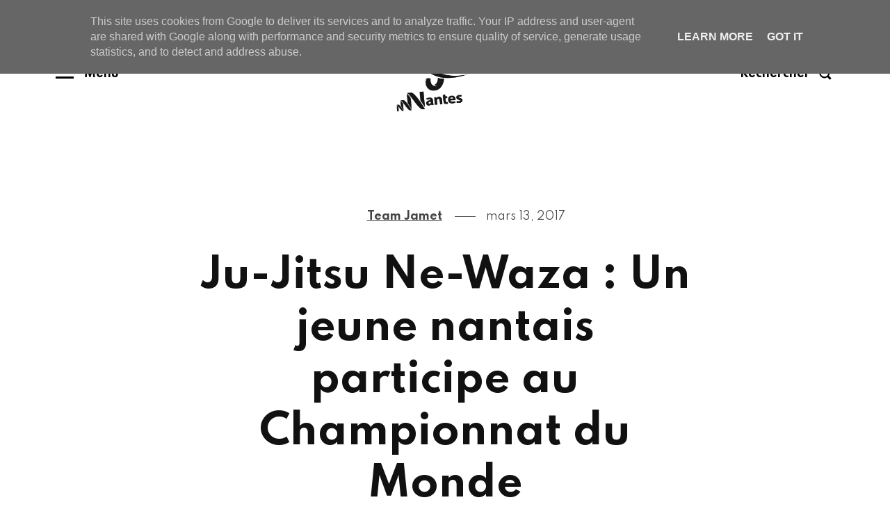

--- FILE ---
content_type: text/html; charset=UTF-8
request_url: https://blog.gymnase-jamet.fr/2017/03/ju-jitsu-ne-waza-un-jeune-nantais.html
body_size: 19356
content:
<!DOCTYPE html>
<html dir='ltr' lang='fr' xmlns='http://www.w3.org/1999/xhtml' xmlns:b='http://www.google.com/2005/gml/b' xmlns:data='http://www.google.com/2005/gml/data' xmlns:expr='http://www.google.com/2005/gml/expr'>
<head>
<meta content='width=device-width, initial-scale=1' name='viewport'/>
<meta content='IE=edge' http-equiv='X-UA-Compatible'/>
<title>Ju-Jitsu Ne-Waza : Un jeune nantais participe au Championnat du Monde</title>
<meta content='text/html; charset=UTF-8' http-equiv='Content-Type'/>
<!-- Chrome, Firefox OS and Opera -->
<meta content='#ffffff' name='theme-color'/>
<!-- Windows Phone -->
<meta content='#ffffff' name='msapplication-navbutton-color'/>
<meta content='blogger' name='generator'/>
<link href='https://blog.gymnase-jamet.fr/favicon.ico' rel='icon' type='image/x-icon'/>
<link href='https://blog.gymnase-jamet.fr/2017/03/ju-jitsu-ne-waza-un-jeune-nantais.html' rel='canonical'/>
<link rel="alternate" type="application/atom+xml" title="Jamet Sporting Blog - Atom" href="https://blog.gymnase-jamet.fr/feeds/posts/default" />
<link rel="alternate" type="application/rss+xml" title="Jamet Sporting Blog - RSS" href="https://blog.gymnase-jamet.fr/feeds/posts/default?alt=rss" />
<link rel="service.post" type="application/atom+xml" title="Jamet Sporting Blog - Atom" href="https://www.blogger.com/feeds/934997975285412883/posts/default" />

<link rel="alternate" type="application/atom+xml" title="Jamet Sporting Blog - Atom" href="https://blog.gymnase-jamet.fr/feeds/7682417419395668319/comments/default" />
<!--Can't find substitution for tag [blog.ieCssRetrofitLinks]-->
<meta content='https://blog.gymnase-jamet.fr/2017/03/ju-jitsu-ne-waza-un-jeune-nantais.html' property='og:url'/>
<meta content='Ju-Jitsu Ne-Waza : Un jeune nantais participe au Championnat du Monde' property='og:title'/>
<meta content='Le blog officiel du Jamet Sporting Club. Découvrez l&#39;actualité du Club et les résultats sportifs de nos artistes martiaux.' property='og:description'/>
<link href='https://fonts.gstatic.com' rel='preconnect'/>
<link href='https://fonts.googleapis.com/css2?family=Spartan:wght@400;700&display=swap' rel='stylesheet'/>
<link crossorigin='anonymous' href='https://use.fontawesome.com/releases/v5.15.4/css/all.css' integrity='sha384-DyZ88mC6Up2uqS4h/KRgHuoeGwBcD4Ng9SiP4dIRy0EXTlnuz47vAwmeGwVChigm' rel='stylesheet'/>
<style id='page-skin-1' type='text/css'><!--
/*
-----------------------------------------------
Simpl Blogger Theme, by www.HEYBI.com
----------------------------------------------- */
/* Reset CSS
/* ================================ */
html, body, div, span, applet, object, iframe,
h1, h2, h3, h4, h5, h6, p, blockquote, pre,
a, abbr, acronym, address, big, cite, code,
del, dfn, em, font, img, ins, kbd, q, s, samp,
small, strike, strong, sub, sup, tt, var,
b, u, i, center,
dl, dt, dd, ol, ul, li,
fieldset, form, label, legend,
table, caption, tbody, tfoot, thead, tr, th, td {
margin: 0;
padding: 0;
border: 0;
outline: 0;
font-size: 100%;
vertical-align: baseline;
}
body { line-height: 1}
ol, ul { list-style: none}
blockquote, q { quotes: none}
blockquote:before, blockquote:after, q:before, q:after { content: ''; content: none}
:focus { outline: 0}
del { text-decoration: line-through}
table { border-collapse: collapse; border-spacing: 0}
::-webkit-input-placeholder { /* Chrome/Opera/Safari */
color: #444444;
}
::-moz-placeholder { /* Firefox 19+ */
color: #444444;
}
:-ms-input-placeholder { /* IE 10+ */
color: #444444;
}
:-moz-placeholder { /* Firefox 18- */
color: #444444;
}
/* Component
/* ------------------------------- */
/* <><> Font sizes <><> */
.byn-font-xl {
font-size: 1.5em;
line-height: 150%;
}
.byn-font-l {
font-size: 1.375em;
line-height: 150%;
}
.byn-font-m {
font-size: 1.125em;
line-height: 150%;
}
.byn-font-s {
font-size: 0.875em;
line-height: 150%;
}
.byn-font-xs {
font-size: 0.750em;
line-height: 150%;
}
/* <><> Spacing <><> */
.byn-px-l { padding-left: 80px; padding-right: 80px; }
.byn-py-l { padding-top: 80px; padding-bottom: 80px; }
.byn-pt-l { padding-top: 80px }
.byn-pb-l { padding-bottom: 80px }
.byn-pl-l { padding-left: 80px }
.byn-pr-l { padding-right: 80px }
.byn-px-m { padding-left: 50px; padding-right: 50px; }
.byn-py-m { padding-top: 50px; padding-bottom: 50px; }
.byn-pt-m { padding-top: 50px }
.byn-pb-m { padding-bottom: 50px }
.byn-pl-m { padding-left: 50px }
.byn-pr-m { padding-right: 50px }
.byn-px-s { padding-left: 30px; padding-right: 30px;  }
.byn-py-s { padding-top: 30px; padding-bottom: 30px }
.byn-pt-s { padding-top: 30px }
.byn-pb-s { padding-bottom: 30px }
.byn-pl-s { padding-left: 30px }
.byn-pr-s { padding-right: 30px }
.byn-px-xs { padding-left: 15px; padding-right: 15px; }
.byn-py-xs { padding-top: 15px; padding-bottom: 15px }
.byn-pt-xs { padding-top: 15px }
.byn-pb-xs { padding-bottom: 15px }
.byn-pl-xs { padding-left: 15px }
.byn-pr-xs { padding-right: 15px }
@media (max-width: 1200px) {
.byn-px-l { padding-left: 50px; padding-right: 50px; }
.byn-py-l { padding-top: 50px; padding-bottom: 50px; }
.byn-pt-l { padding-top: 50px }
.byn-pb-l { padding-bottom: 50px }
.byn-pl-l { padding-left: 50px }
.byn-pr-l { padding-right: 50px }
}
@media (max-width: 992px) {
.byn-px-l, .byn-px-m { padding-left: 30px; padding-right: 30px; }
.byn-py-l, .byn-py-m { padding-top: 30px; padding-bottom: 30px; }
.byn-pt-l, .byn-pt-m { padding-top: 30px }
.byn-pb-l, .byn-pb-m { padding-bottom: 30px }
.byn-pl-l, .byn-pl-m { padding-left: 30px }
.byn-pr-l, .byn-pr-m { padding-right: 30px }
}
.byn-mx-l { margin-left: 80px; margin-right: 80px; }
.byn-my-l { margin-top: 80px; margin-bottom: 80px; }
.byn-mt-l { margin-top: 80px }
.byn-mb-l { margin-bottom: 80px }
.byn-ml-l { margin-left: 80px }
.byn-mr-l { margin-right: 80px }
.byn-mx-m { margin-left: 50px; margin-right: 50px; }
.byn-my-m { margin-top: 50px; margin-bottom: 50px; }
.byn-mt-m { margin-top: 50px }
.byn-mb-m { margin-bottom: 50px }
.byn-ml-m { margin-left: 50px }
.byn-mr-m { margin-right: 50px }
.byn-mx-s { margin-left: 30px; margin-right: 30px;  }
.byn-my-s { margin-top: 30px; margin-bottom: 30px }
.byn-mt-s { margin-top: 30px }
.byn-mb-s { margin-bottom: 30px }
.byn-ml-s { margin-left: 30px }
.byn-mr-s { margin-right: 30px }
.byn-mx-xs { margin-left: 15px; margin-right: 15px; }
.byn-my-xs { margin-top: 15px; margin-bottom: 15px }
.byn-mt-xs { margin-top: 15px }
.byn-mb-xs { margin-bottom: 15px }
.byn-ml-xs { margin-left: 15px }
.byn-mr-xs { margin-right: 15px }
@media (max-width: 1200px) {
.byn-mx-l { margin-left: 50px; margin-right: 50px; }
.byn-my-l { margin-top: 50px; margin-bottom: 50px; }
.byn-mt-l { margin-top: 50px }
.byn-mb-l { margin-bottom: 50px }
.byn-ml-l { margin-left: 50px }
.byn-mr-l { margin-right: 50px }
}
@media (max-width: 992px) {
.byn-mx-l, .byn-mx-m { margin-left: 30px; margin-right: 30px; }
.byn-my-l, .byn-my-m { margin-top: 30px; margin-bottom: 30px; }
.byn-mt-l, .byn-mt-m { margin-top: 30px }
.byn-mb-l, .byn-mb-m { margin-bottom: 30px }
.byn-ml-l, .byn-ml-m { margin-left: 30px }
.byn-mr-l, .byn-mr-m { margin-right: 30px }
}
/* <><> Display & Flexbox <><> */
.byn-d-block {
display: block;
}
.byn-d-inline-block {
display: inline-block;
}
.byn-d-flex {
display: flex;
}
.byn-d-flex.byn-flex-align-end {
align-items: flex-end;
}
.byn-d-flex.byn-flex-align-start {
align-items: flex-start;
}
.byn-d-flex.byn-flex-align-center {
align-items: center;
}
.byn-d-flex.byn-flex-justify-between {
justify-content: space-between;
}
.byn-d-flex.byn-flex-justify-around {
justify-content: space-around;
}
.byn-d-flex.byn-flex-justify-center {
justify-content: center;
}
.byn-d-flex.byn-flex-justify-end {
justify-content: flex-end;
}
.byn-d-flex .byn-order-1 {
order: 1;
}
.byn-d-flex .byn-order-2 {
order: 2;
}
/* Generic style
/* ================================ */
body {
background-color: #ffffff;
font: normal normal 16px 'Spartan', Sans-serif;
margin: 0;
line-height: 160%;
color: #444444;
}
body * {
box-sizing: border-box;
}
body.no-scroll {
overflow: hidden;
}
body.item-view .post-body a[imageanchor="1"] {
margin-left: auto !important;
margin-right: auto !important;
}
a:link,
a:visited {
color: #111111;
}
a:hover {
color: #EF8949;
text-decoration: underline;
}
.clearfix:after,
.blog-posts:after,
.post-wrapper:after,
ul:after {
content: ".";
visibility: hidden;
display: block;
height: 0;
clear: both;
}
img {
max-width: 100%;
height: auto;
}
small {
font-size: 0.750em;
line-height: 140%;
display: inline-block;
}
.blog-feeds,
.post-feeds,
.FeaturedPost .post-share-buttons,
.PopularPosts .post-share-buttons {
display: none;
}
.text-center {
text-align: center;
}
.text-right {
text-align: right;
}
.widget h1,
.widget h2,
.widget h3,
.widget h4,
.widget h5,
.widget h6 {
font: normal bold 58px 'Spartan', Sans-serif;
font-size: 2.750em;
line-height: 130%;
line-height: 135%;
margin-bottom: 0.6em;
margin-top: 0;
}
.widget h2 { font-size: 2.250em; }
.widget h3 { font-size: 1.750em; }
.widget h4 { font-size: 1.375em; }
.widget h5 { font-size: 1em; }
.widget h6 { font-size: 0.75em; }
.widget ul,
.widget ol {
padding-left: 0;
}
.wrapper {
width: 90%;
max-width: 1120px;
margin-left: auto;
margin-right: auto;
}
/* Header
/* ------------------------------- */
.header-outer {
background-color: #ffffff;
color: #000000;
}
.header-outer .header-content {
display: flex;
align-items: center;
justify-content: space-between;
}
.header-content .widget h3 {
display: none;
}
.header-content .toggle-all {
display: flex;
align-items: center;
justify-content: flex-end;
flex-grow: 0;
font-weight: bold;
cursor: pointer;
}
.header-content .toggle-menu span {
display: flex;
align-items: center;
}
.header-content .toggle-menu span svg {
margin-right: 15px;
fill: #000000;
}
/*--- Header logo ---*/
.header-content .header-logo {
text-align: center;
flex-grow: 1;
flex: 1 1 0;
}
.header-content .header-widget h1,
.header-content .header-widget h2 {
font: normal bold 32px 'Spartan', Sans-serif;
margin-bottom: 0;
color: #000000;
text-decoration: none;
}
.header-content .header-widget .header-image-wrapper {
display: block;
max-width: 80%;
margin: 0 auto;
}
.header-content .header-widget .header-image-wrapper img {
display: block;
margin: 0 auto;
width: 113px;
height: auto;
}
.header-content .header-widget a {
color: #000000;
text-decoration: none;
display: inline-block;
}
.header-content .header-widget .description {
display: none;
}
/*--- Menu ---*/
.header-menu,
.header-search {
position: fixed;
z-index: 10;
top: 0;
left: 0;
visibility: hidden;
width: 100%;
height: 100%;
background: #fff;
display: flex;
clip-path: inset(0 0 100% 0);
transition: clip-path 1s cubic-bezier(0.59, 0.73, 0.17, 1), visibility 1s linear;
}
.header-menu.active,
.header-search.active {
visibility: visible;
clip-path: inset(0 0 0 0);
transition: clip-path 1s cubic-bezier(0.59, 0.73, 0.17, 1), visibility 1s linear;
}
.header-menu .widget,
.header-search .widget {
display: flex;
width: 100%;
padding: 30px;
align-items: center;
justify-content: center;
text-align: center;
}
.header-menu ul li {
display: inline-block;
margin: 30px;
}
.header-menu ul li a {
display: inline-block;
font: normal bold 26px 'Spartan', Sans-serif;
color: #111111;
text-decoration: none;
background-image: linear-gradient(#ffffff, #ffffff), linear-gradient(#111111, #111111);
background-size: 100% 3px, 0 3px;
background-position: 100% 100%, 0 100%;
background-repeat: no-repeat;
transition: background-size .2s linear;
padding-bottom: 5px;
}
.header-menu ul li a:hover {
color: #111111;
background-size: 0 3px, 100% 3px;
}
.header-menu:after,
.header-search:after {
content: 'Close';
position: absolute;
top: 60px;
left: 50%;
transform: translateX(-50%);
width: 50%;
height: 30px;
font-size: 0.875em;
line-height: 30px;
text-align: center;
font-weight: bold;
opacity: .5;
cursor: pointer;
text-decoration: underline;
text-underline-position: under;
}
/*--- Header Search ---*/
.header-content .toggle-search {
cursor: pointer;
}
.header-content .toggle-search span {
display: flex;
align-items: center;
}
.header-content .toggle-search span svg {
margin-left: 10px;
fill: #000000;
}
.header-search .BlogSearch .widget-content {
padding: 30px;
}
.header-search .BlogSearch form {
display: flex;
justify-content: center;
align-items: end;
margin-left: -25px;
margin-right: -25px;
}
.header-search .BlogSearch form input,
.header-search .BlogSearch form button {
margin-left: 25px;
margin-right: 25px;
padding: 10px 0;
border: 0;
border-bottom: 4px solid #111111;
font: normal bold 26px 'Spartan', Sans-serif;
line-height: 150%;
background: none;
outline: none;
}
.header-search .BlogSearch form button {
background: #111111;
color: #ffffff;
padding-left: 20px;
padding-right: 30px;
border: 4px solid #111111;
cursor: pointer;
transition: all .1s;
outline: 0 solid #111111;
}
.header-search .BlogSearch form button:hover {
outline-offset: 0;
outline-width: 5px;
outline-color: #111111;
}
/* Primary Content
---------------------------------------------------*/
.post-heading .post-author {
display: flex;
justify-content: center;
align-items: center;
position: relative;
padding-right: 40px;
margin-right: 15px;
}
.post-heading .post-author:after {
content: '';
position: absolute;
right: 0;
top: 50%;
width: 30px;
height: 1px;
background: #444444;
}
.post-heading .post-author > * {
margin: 0 8px;
font-weight: bold;
color: #444444;
}
.post-heading .post-author .post-author-img {
display: inline-block;
width: 36px;
height: 36px;
background-size: cover;
background-position: center center;
border-radius: 100%;
position: relative;
z-index: 3;
}
.post-heading .post-author .g-profile-img {
display: block;
border-radius: 100%;
}
.post-heading .post-author .g-profile-img span {
display: block;
width: 36px;
height: 36px;
}
.post-body h2,
.post-body h3,
.post-body h4,
.post-body h5,
.post-body h6 {
color: #111111;
}
.post-body ul,
.post-body ol {
list-style-type: decimal;
margin-left: 1.5rem;
margin-bottom: 1.5rem;
}
.post-body ul {
list-style-type: disc;
}
.post-body ul li,
.post-body ol li {
margin-bottom: 10px;
}
.post-body p {
margin-bottom: 1.5rem;
}
.post-body > p:last-child {
margin-bottom: 0;
}
.post-body pre {
background: #f2f3f4;
padding: 10px 15px;
}
.post-body pre,
.post-body table,
.post-body iframe {
margin-bottom: 2rem;
}
.post-body .tr-caption-container {
position: relative;
}
.post-body .tr-caption-container .tr-caption {
padding-top: 8px;
display: block;
color: #555555;
font-size: 0.75em;
line-height: 140%;
}
.post-body blockquote {
color: #111111;
font-size: 1.25em;
line-height: 150%;
padding-left: 2rem;
margin-top: 1rem;
border-left: 4px solid #dddddd;
}
.post-body blockquote .tweetthis {
background: url(https://blogger.googleusercontent.com/img/b/R29vZ2xl/AVvXsEgnkoARF5p0mAdF-FbbEXa7tPorvpB5YdYWR56Yn5eGwbIVf54ZK2y8VEr1T2df8rpdg5w7llFLyOSOtAxvEE7U4VHp31QHz2BHYjo4OsPAl9oCeAMUSWL_BY7ZRbeyTosxGQA1lQ6bn28c/s1600/icon-tweet.png) no-repeat left center;
background-size: 18px auto;
padding-left: 25px;
margin-top: 1rem;
display: inline-block;
font-size: .75em;
font-weight: bold;
color: #27AAE1;
}
/* --- Post meta --- */
.post-footer .byline {
margin-right: 20px;
}
.post-header a,
.post-footer a {
text-decoration: none;
}
.post-footer .post-footer-line-0 {
font-size: 0.875em;
line-height: 130%;
}
.post-footer .post-footer-line:not(:last-child) {
margin-bottom: 10px;
}
.post-footer .post-labels a {
display: inline-block;
position: relative;
text-decoration: underline;
}
.post-footer .post-labels a:not(:last-child)::after {
content: ',';
}
/* --- Post author --- */
.post-footer .author-profile {
background: #C6DAFC;
color: #333333;
align-items: center;
position: relative;
padding: 30px 30px 30px 110px;
}
.post-footer .author-profile .post-author-img {
position: absolute;
top: 30px;
left: 30px;
margin: 0;
border-radius: 100%;
}
.post-footer .author-profile .post-author-img span {
display: block;
width: 60px;
height: 60px;
border-radius: 100%;
background-size: cover;
background-position: center;
position: relative;
z-index: 2;
}
.post-footer .author-profile .author-name .g-profile {
font-weight: bold;
font-size: 1.250em;
text-decoration: none;
margin-bottom: 10px;
display: flex;
justify-content: space-around;
}
.post-footer .author-profile .author-name .g-profile span:first-child {
flex: 1;
}
.post-footer .author-profile .author-name .g-profile span:last-child {
display: none;
}
.post-footer .author-profile .author-name .g-label {
color: #555555;
font-size: 0.875em;
line-height: 130%;
margin-bottom: 10px;
}
/* --- Share icons --- */
.post .post-footer-line .post-share-buttons {
margin-top: 30px;
}
.post .post-footer-line .post-share-buttons li {
display: inline-block;
margin-right: 10px;
cursor: pointer;
}
.post .post-footer-line .post-share-buttons li a {
display: block;
width: 25px;
height: 25px;
overflow: hidden;
text-indent: -500px;
background-image: url(https://blogger.googleusercontent.com/img/b/R29vZ2xl/AVvXsEhLMKh2XJLSM4iaVpnCZOa5NsYPPtZtAXRQNSWzkbzE5AQ0qhcpxnNz3zmMg5EpOyCo6ui471KcfSH-73O4zcbtA2yw9JtEEgGPnGr01XaAjgT-Rod3QgD-WzG19feXvAczWVeBlScJVGNq/s0/icon-share%25402x.png);
background-size: 75px 50px;
background-position: left top;
border-radius: 100%;
}
.post .post-footer-line .post-share-buttons li.icon-twitter a {
background-position: center top;
}
.post .post-footer-line .post-share-buttons li.icon-pinterest a {
background-position: right top;
}
.post .post-footer-line .post-share-buttons li.icon-email a {
background-position: left bottom;
}
.post .post-footer-line .post-share-buttons li a span {
display: inline-block;
opacity: 0;
visibility: hidden;
transition: all .2s;
transform: translateX(-10px);
}
/* --- Related posts --- */
#related-posts-outer {
max-width: 720px;
margin: 0 auto;
padding-top: 60px;
padding-bottom: 60px;
border-bottom: 1px solid #dddddd;
}
#related-posts-outer > h3 {
font-size: 1.375em;
line-height: 140%;
margin-bottom: 30px;
color: #111111;
}
#related-posts-inner {
display: flex;
flex-shrink: 0;
flex-wrap: wrap;
margin: -20px;
}
#related-posts-inner .related-post-item {
width: 50%;
padding: 20px;
display: flex;
}
#related-posts-inner .related-post-item .inner {
width: 100%;
}
#related-posts-inner .related-post-item .related-snippets {
display: none;
}
#related-posts-inner .related-post-item .related-title {
display: block;
font: normal bold 32px 'Spartan', Sans-serif;
color: #111111;
font-size: 1.125em;
line-height: 150%;
margin-top: 15px;
}
#related-posts-inner .related-post-item .related-date {
margin-top: 15px;
}
#related-posts-inner .related-post-item .inner a {
display: block;
position: relative;
padding-bottom: 66%;
background-size: cover;
background-position: center center;
background-repeat: no-repeat;
}
/* --- Display only list --- */
#related-posts-inner {
display: block;
margin: 0;
}
#related-posts-inner .related-post-item {
width: 100%;
padding: 0 0 0 80px;
margin-bottom: 30px;
position: relative;
}
#related-posts-inner .related-post-item:last-child {
margin-bottom: 0;
}
#related-posts-inner .related-post-item:nth-of-type(1):before,
#related-posts-inner .related-post-item:nth-of-type(2):before,
#related-posts-inner .related-post-item:nth-of-type(3):before,
#related-posts-inner .related-post-item:nth-of-type(4):before,
#related-posts-inner .related-post-item:nth-of-type(5):before,
#related-posts-inner .related-post-item:nth-of-type(6):before {
content: '1.';
position: absolute;
top: 5px;
left: 0;
font-size: 44px;
font-weight: bold;
line-height: 44px;
color: #EF8949;
width: 70px;
height: 44px;
text-align: center;
}
#related-posts-inner .related-post-item:nth-of-type(2):before { content: '2.' }
#related-posts-inner .related-post-item:nth-of-type(3):before { content: '3.' }
#related-posts-inner .related-post-item:nth-of-type(4):before { content: '4.' }
#related-posts-inner .related-post-item:nth-of-type(5):before { content: '5.' }
#related-posts-inner .related-post-item:nth-of-type(6):before { content: '6.' }
#related-posts-inner .related-post-item .related-date {
margin-top: 0;
font-size: .750em;
line-height: 140%;
position: absolute;
left: 0;
bottom: 0;
}
#related-posts-inner .related-post-item .related-title {
margin-top: 0;
line-height: 130%;
}
#related-posts-inner .related-post-item .inner {
padding-bottom: 22px;
position: relative;
}
#related-posts-inner .related-post-item .inner .related-title a {
display: inline;
transition: all .2s;
padding-bottom: 0;
}
#related-posts-inner .related-post-item .inner > a {
display: none;
}
/* --- Blog pager --- */
.blog-pager {
text-align: center;
}
.blog-pager a {
display: inline-block;
text-decoration: none;
color: #111111;
}
.blog-pager a strong {
position: relative;
padding-right: 30px;
display: inline-block;
background-image: linear-gradient(#ffffff, #ffffff), linear-gradient(#111111, #111111);
background-size: 100% 3px, 0 3px;
background-position: 100% 100%, 0 100%;
background-repeat: no-repeat;
transition: background-size .2s linear;
padding-bottom: 5px;
}
.blog-pager a strong svg {
position: absolute;
top: 50%;
right: 0;
transform: translateY(-50%);
fill: #111111;
margin-top: -4px;
}
.blog-pager a.blog-pager-newer-link strong {
padding-right: 0;
padding-left: 30px;
}
.blog-pager a.blog-pager-newer-link strong svg {
right: auto;
left: 0;
}
.blog-pager a:hover strong {
background-size: 0 3px, 100% 3px;
}
.page-pager {
display: flex;
justify-content: space-between;
width: 1120px;
position: relative;
left: 50%;
transform: translateX(-50%);
}
.page-pager a {
display: block;
width: 50%;
text-align: right;
margin-left: auto;
}
.page-pager a.blog-pager-newer-link {
text-align: left;
}
/* --- Blog pager --- */
.status-msg-wrap {
text-align: center;
}
.status-msg-wrap .search-title {
font: normal bold 58px 'Spartan', Sans-serif;
line-height: 130%;
color: #111111;
margin: 0;
}
.status-msg-wrap span {
display: block;
margin-bottom: 15px;
font-size: 1.375em;
line-height: 140%;
}
/* Comments
/* ---------------------------------------------------*/
#comments {
max-width: 720px;
margin-left: auto;
margin-right: auto;
padding: 60px 0;
}
#comments h3.title {
margin-bottom: 40px;
display: inline-block;
font-size: 1.375em;
line-height: 140%;
}
#comments h4#comment-post-message {
font-weight: normal;
font-style: italic;
color: #555555;
margin-bottom: 15px;
text-align: center;
display: none;
}
#comments .comment-content {
margin: 10px 0 10px;
}
#comments .inline-thread .comment-content {
margin-bottom: 30px;
}
.comment-thread .comment {
position: relative;
margin-bottom: 30px;
padding-left: 55px;
border-bottom: 1px solid #dddddd;
}
.comment-thread .comment:last-child {
border: 0;
}
/*
Avatar
*/
.comment-thread .avatar-image-container {
position: absolute;
top: 0;
left: 0;
width: 40px;
height: 40px;
border-radius: 100%;
overflow: hidden;
background-color: #F1F5f9;
}
.avatar-image-container img {
width: 100%;
height: 100%;
position: relative;
z-index: 2;
}
.avatar-image-container span {
position: absolute;
z-index: 1;
top 0;
left: 0;
width: 40px;
line-height: 40px;
text-align: center;
font-weight: bold;
font-size: 18px;
color: #aaa;
}
/*
Comment Header
*/
.comments .comment-header {
display: flex;
align-items: baseline;
}
.comments .comment-header .icon.user {
display: none
}
.comments .comment-header .user {
margin-right: 15px;
font-style: normal;
display: block;
font-weight: bold;
color: #111111;
}
.comments .comment-header .user a {
text-decoration: none;
color: #111111;
}
.comment-header .datetime a {
font-size: 0.75em;
text-decoration: none;
color: #555555;
}
/*
Comment action
*/
.comments .comment-actions {
display: inline-block;
}
.comments .comment-replies .comment-actions {
display: none;
}
.comments .comment-actions a {
padding-bottom: 3px;
text-decoration: underline;
margin-right: 15px;
font-weight: 400;
font-size: .82em;
}
.comments .comment-actions .item-control {
display: none;
}
.comments .comment-actions a:hover {
opacity: 1;
}
.loadmore {
display: none;
}
.loadmore.loaded a {
display: inline-block;
border-bottom: 1px solid rgba(0, 0, 0, 0.1);
text-decoration: none;
margin-top: 15px;
}
.comments .continue {
display: none !important;
}
/*
Reply
*/
.comments .comment-replies {
padding-top: 30px
}
.comments .comment-replies .comment-replies {
display: none;
}
.thread-expanded .thread-count a {
display: none;
}
/* Generic style
/* ================================ */
.homepage-view .blog-posts {
display: flex;
flex-shrink: 0;
flex-wrap: wrap;
margin: -20px;
}
.homepage-view .blog-posts .post-outer-container {
width: 50%;
padding: 20px;
display: flex;
margin-bottom: 45px;
}
body.homepage-view[data-grid="onethird"] .blog-posts .post-outer-container {
width: 33.33%;
}
.homepage-view .blog-posts .post-outer-container .post-outer {
width: 100%;
overflow: hidden;
position: relative;
transition: 1s cubic-bezier(.075,.82,.165,1);
}
.homepage-view .blog-posts .post-outer-container .post-thumbnail-container {
display: block;
position: relative;
padding-bottom: 66%;
background-size: cover;
background-position: center center;
background-repeat: no-repeat;
clip-path: inset(0);
transition: clip-path .3s;
}
.homepage-view .blog-posts .post-outer-container:hover .post-thumbnail-container {
clip-path: inset(3%);
}
.homepage-view .blog-posts .post-outer-container .post-thumbnail-container.yvideo {
position: relative;
}
.homepage-view .blog-posts .post-outer-container .post-thumbnail-container.yvideo:after {
content: '';
position: absolute;
z-index: 2;
bottom: 20px;
right: 20px;
width: 40px;
height: 31px;
background: url(https://blogger.googleusercontent.com/img/b/R29vZ2xl/AVvXsEhRtqXpYKJCaM4KvPIFtYRtV4CVnwB4vPvfdLT0JmBR_y9c97dDDhBXLtD1xT5uwnUNl3X8q2PL7tIyC6gFa3V22skKfHnoluHME2nquWNWniQfjbtmMF1tYvrJkSTMpeh-FmM-FXVuPB4/s1600/icon-youtube.png) no-repeat center center;
background-size: cover;
}
.homepage-view .blog-posts .post-outer-container .post-heading {
padding: 30px 30px 0 30px;
}
.homepage-view .blog-posts .post-heading .post-title {
font: normal bold 32px 'Spartan', Sans-serif;
line-height: 130%;
margin-top: .6em;
margin-bottom: .6em;
}
.homepage-view .blog-posts .post-heading .post-title a,
.homepage-view .blog-posts .post-heading .post-header {
color: #111111;
text-decoration: none;
}
.homepage-view .blog-posts .post-header span:not(:last-child):after {
content: '';
position: absolute;
top: 50%;
right: 4px;
margin-top: -1px;
width: 3px;
height: 3px;
background: #7B7B7B;
border-radius: 100%;
}
.homepage-view .blog-posts .post-outer-container.no-image .post-outer {
border-top: 2px solid #111111;
border-bottom: 2px solid #111111;
}
.homepage-view .blog-posts .no-image .post-heading .post-title {
font: normal bold 32px 'Spartan', Sans-serif;
line-height: 130%;
}
.homepage-view .blog-posts .post-outer-container.no-image .post-heading {
padding: 30px;
}
.homepage-view .blog-posts .post-outer-container .post-title a {
background-image: linear-gradient(#ffffff, #ffffff), linear-gradient(#111111, #111111);
background-size: 100% 4px, 0 4px;
background-position: 100% 100%, 0 100%;
background-repeat: no-repeat;
transition: background-size .2s linear;
}
.homepage-view .blog-posts .post-outer-container:hover .post-title a {
background-size: 0 4px, 100% 4px;
}
/* Single
---------------------------------------------------*/
.item-view .widget.Blog {
margin-bottom: 0;
}
.item-view .primary-content {
background: #ffffff;
}
.item-view .primary-content .post-heading {
padding-bottom: 60px;
}
.item-view .post-outer-container .post-body-outer {
max-width: 960px;
margin-left: auto;
margin-right: auto;
position: relative;
}
.item-view .post-outer-container .post-heading > *,
.item-view .post-outer-container .post-body,
.item-view .post-outer-container .post-footer {
max-width: 720px;
margin: 0 auto;
}
.item-view .post-outer-container .post-heading {
text-align: center;
}
.item-view .post-outer-container .post-title {
font: normal bold 58px 'Spartan', Sans-serif;
color: #111111;
line-height: 130%;
margin: 0;
}
.item-view .post-outer-container .post-body {
margin-bottom: 60px;
}
.item-view .post-outer-container .post-heading .post-summary {
font-size: 1.375em;
line-height: 150%;
margin-bottom: 0;
}
.item-view .post-body .tr-caption-container.img-gallery-full,
.item-view .post-body .tr-caption-container.img-gallery-wide {
/* Style set via jquery */
}
.item-view .post-body .tr-caption-container.img-gallery-full .tr-caption,
.item-view .post-body .tr-caption-container.img-gallery-wide .tr-caption {
max-width: calc(720px + 40px);
margin: 0 auto;
padding-left: 20px;
padding-right: 20px;
}
.item-view .post-body .tr-caption-container.img-gallery-full img,
.item-view .post-body .tr-caption-container.img-gallery-wide img {
height: auto;
float: none !important;
margin-left: 0 !important;
margin-right: 0 !important;
}
.item-view .post-body .tr-caption-container.img-gallery-full img {
width: 100%;
/* max-width: calc(1120px - 120px) !important; */
}
.item-view .post-body .tr-caption-container.img-gallery-wide img {
width: 100%;
max-width: 960px !important;
}
/* Page
---------------------------------------------------*/
.page-view .post-outer-container .post-title {
margin-bottom: 0;
}
/* 404 Error
---------------------------------------------------*/
.error404-view .status-msg-body {
text-align: center;
padding-top: 80px;
padding-bottom: 80px;
}
/* Sidebar
--------------------------------------------------- */
/* --- Footer Sidebar --- */
.sidebar-outer {
background-color: #C6DAFC;
color: #333333;
}
.sidebar-outer .widget a {
color: #111111;
}
.sidebar-outer .widget h3 {
color: #111111;
}
.sidebar-inner {
overlay-x: hidden;
}
.sidebar-inner .sidebar-content {
margin-left: -30px;
magin-right: -30px;
}
.sidebar-inner .sidebar {
padding-left: 30px;
padding-right: 30px;
}
.sidebar-inner .sidebar#footer-row-left {
width: 50%
}
.sidebar-inner .sidebar#footer-row-center {
width: 25%
}
.sidebar-inner .sidebar#footer-row-right {
width: 25%
}
.sidebar-inner .widget {
margin-bottom: 60px;
}
.sidebar-inner .sidebar .widget:last-child {
margin-bottom: 0;
}
.sidebar .widget h3 {
font-size: 1.375em;
margin-bottom: 15px;
}
.sidebar .widget ul,
.sidebar .widget ol {
padding-left: 0;
}
.sidebar .widget ul li,
.sidebar .widget ol li {
margin-bottom: .625em;
}
.sidebar .widget.Label .label-count {
position: relative;
top: -0.5em;
font-size: 75%;
display: inline-block;
padding-left: 2px;
}
/* --- Label --- */
.widget.Label .cloud-label-widget-content .label-size {
display: inline-block;
margin: 2px 0;
}
.widget.Label .cloud-label-widget-content .label-size:not(:last-child)::after {
content: ',';
}
.widget.Label .label-count {
position: relative;
top: -0.5em;
font-size: 75%;
display: inline-block;
padding-left: 2px;
}
/* --- Profile --- */
.profile-ava {
width: 100%;
height: auto;
overflow: hidden;
}
.widget.Profile .profile-ava img {
display: block;
margin-bottom: 0;
width: 100%;
height: auto;
}
.widget.Profile .profile-info {
padding: 30px;
background: #f2f3f4;
}
.widget.Profile .profile-data .g-profile {
font-size: 1.133em;
font-weight: bold;
color: #111111;
line-height: 140%;
margin-bottom: 10px;
}
.widget.Profile .profile-data.location {
margin-top: 0.882em;
font-size: 0.87em;
line-height: 150%;
padding-top: 0.882em;
position: relative;
display: none;
}
.widget.Profile .profile-data.location:after {
content: '';
position: absolute;
top: 0;
left: 0;
width: 30px;
height: 1px;
background: #dddddd;
}
.widget.Profile .profile-datablock {
margin-bottom: 10px;
}
/* <> Featured post <> */
.featuredpost-outer .widget {
width: 90%;
max-width: 1120px;
margin-left: auto;
margin-right: auto;
margin-bottom: 80px;
}
.FeaturedPost .title {
display: none;
margin-top: 120px;
}
.FeaturedPost .widget-content .post-content {
position: relative;
}
.FeaturedPost .widget-content .post-content .thumb-link {
display: block;
width: 80%;
}
.FeaturedPost .widget-content .post-content .hero-thumb {
padding-bottom: 77%;
background-size: cover;
background-position: center;
}
.FeaturedPost .widget-content .post-content .post-outer-container {
position: absolute;
z-index: 2;
top: 50%;
right: 0;
width: auto;
padding: 60px;
background: #C6DAFC;
color: #333333;
max-width: 480px;
transform: translateY(-50%);
}
.FeaturedPost .widget-content .post-header .post-title {
margin-top: 15px;
margin-bottom: 15px;
}
.FeaturedPost .widget-content .post-content .post-title a {
font: normal bold 32px 'Spartan', Sans-serif;
line-height: 130%;
display: inline-block;
text-decoration: none;
color: #111111;
}
.FeaturedPost .post-outer-container .post-text {
box-sizing: border-box;
}
.FeaturedPost .post-text .jump-link a {
display: inline-block;
background: #111111;
color: #ffffff;
border: 2px solid #111111;
text-decoration: none;
font-weight: bold;
padding: 8px 40px 8px 20px;
position: relative;
transition: all .1s;
outline: 0 solid #111111;
}
.FeaturedPost .post-text .jump-link svg {
position: absolute;
top: 50%;
right: 20px;
transform: translateY(-50%);
fill: #ffffff;
}
.FeaturedPost .post-text .jump-link a:hover {
outline-offset: 0;
outline-width: 5px;
outline-color: #111111;
}
/* --- Archive --- */
.BlogArchive .post-count {
vertical-align: super;
font-size: .6em;
padding-left: 3px;
display: inline-block;
text-decoration: none;
}
.BlogArchive .MENU {
font: inherit;
font-weight: inherit;
padding: 8px 4px;
background: #fff;
border: 0;
border-radius: 0;
width: 100%;
border: 1px solid #dddddd;
}
/* --- Popular --- */
.PopularPosts .snippet-thumbnail a {
display: block;
width: 80px;
height: 80px;
position: relative;
background-size: cover;
background-position: center center;
}
.PopularPosts .snippet-thumbnail {
flex-grow: 0;
flex-shrink: 0;
margin-right: 15px;
}
.PopularPosts .post {
margin-bottom: 20px;
}
.PopularPosts .post-body {
display: flex;
}
.PopularPosts .post-body h3 {
font-size: 1.125em;
line-height: 140%;
margin-bottom: 5px;
margin-top: 5px;
}
.PopularPosts .post-body .post-header {
font-size: .750em;
line-height: 140%;
}
.PopularPosts .post-body .post-summary {
display: none;
}
#footer-row-center .PopularPosts .post,
#footer-row-right .PopularPosts .post {
margin-bottom: 30px;
}
#footer-row-center .PopularPosts .post-body,
#footer-row-right .PopularPosts .post-body {
flex-direction: column;
}
#footer-row-center .PopularPosts .snippet-thumbnail a,
#footer-row-right .PopularPosts .snippet-thumbnail a {
width: 100%;
height: 0;
padding-bottom: 66%;
margin-bottom: 10px;
}
/* --- Contact form --- */
.ContactForm {
max-width: 720px;
margin-left: auto;
margin-right: auto;
margin-bottom: 60px;
}
.ContactForm h3.title {
margin-bottom: 30px;
}
.ContactForm .contact-form-widget label,
.ContactForm .default-message {
display: none;
}
.ContactForm .contact-form-widget form {
margin: -10px;
}
.ContactForm .contact-form-widget form input,
.ContactForm .contact-form-widget form textarea {
font: inherit;
padding: 10px 0;
width: calc(50% - 22px);
box-shadow: none;
-webkit-appearance: none;
margin: 10px;
float: left;
border: 0;
border-bottom: 2px solid #444444;
box-sizing: border-box;
}
.ContactForm .contact-form-widget form input:focus,
.ContactForm .contact-form-widget form textarea:focus {
border-color: #555555;
}
.ContactForm .contact-form-widget form textarea {
width: calc(100% - 22px);
height: 200px;
}
.ContactForm .contact-form-widget .contact-form-button {
width: auto;
display: inline-block;
padding: 10px 30px;
background: #111111;
border: 2px solid #111111;
color: #ffffff;
text-align: center;
font-size: 1.125em;
line-height: 140%;
font-weight: bold;
text-decoration: none;
transition: all .2s;
cursor: pointer;
transition: all .1s;
outline: 0 solid #111111;
}
.ContactForm .contact-form-widget .contact-form-button:hover {
outline-offset: 0;
outline-width: 5px;
outline-color: #111111;
}
.ContactForm form .message {
clear: both;
margin: 0 10px;
font-size: .82em;
}
.ContactForm form .message p.contact-form-error-message-with-border,
.ContactForm form .message p.contact-form-success-message-with-border {
display: block;
background: rgba(220,20,60, 0.1);
padding: 10px 20px 10px 45px;
margin: 10px 0;
position: relative;
}
.ContactForm form .message p.contact-form-success-message-with-border {
background-color: rgba(154,205,50, 0.3);
padding-left: 20px;
}
.ContactForm form .message img {
position: absolute;
top: 50%;
left: 20px;
transform: translateY(-50%);
}
/* Colophon
--------------------------------------------------- */
.footer-outer .footer-inner {
display: flex;
flex-direction: column;
align-items: center;
}
/* --- Colophon --- */
.footer-outer .footer-colophon {
order: 2;
margin-top: 30px;
}
.footer-outer .Attribution .widget-content {
display: flex;
flex-direction: column;
align-items: center;
}
.footer-outer .Attribution .widget-content .blogger {
order: 2;
}
.footer-outer .Attribution .widget-content .blogger svg {
display: none;
}
/* --- Social media --- */
.footer-outer .footer-social .LinkList .title {
display: none;
}
.footer-outer .footer-social .LinkList ul {
margin: 0;
padding: 0;
}
.footer-outer .footer-social .LinkList ul li {
display: inline-block;
text-transform: capitalize;
margin: 5px;
}
.footer-outer .footer-social .LinkList ul li a {
display: block;
width: 22px;
height: 22px;
overflow: hidden;
text-indent: 300px;
position: relative;
}
.footer-outer .footer-social .LinkList ul li a::before {
content: "\f09a";
font-family: "Font Awesome 5 Brands";
font-size: 20px;
font-style: normal;
font-variant-caps: normal;
font-variant-ligatures: normal;
font-weight: normal;
line-height: 150%;
text-rendering: inherit;
position: absolute;
z-index: 1;
top: 50%;
left: 50%;
transform: translate(-50%, -50%);
color: #000000;
text-indent: 0;
}
.footer-outer .footer-social .LinkList li.icon-twitter a::before { content: "\f099"; }
.footer-outer .footer-social .LinkList li.icon-instagram a::before { content: "\f16d"; }
.footer-outer .footer-social .LinkList li.icon-tiktok a::before { content: "\e07b"; }
.footer-outer .footer-social .LinkList li.icon-dribbble a::before { content: "\f17d"; }
.footer-outer .footer-social .LinkList li.icon-pinterest a::before { content: "\f0d2"; }
.footer-outer .footer-social .LinkList li.icon-behance a::before { content: "\f1b4"; }
.footer-outer .footer-social .LinkList li.icon-tiktok a::before { content: "\e07b"; }
.footer-outer .footer-social .LinkList li.icon-youtube a::before { content: "\f167"; }
/* Responsive
--------------------------------------------------- */
@media screen and (max-width: 1120px) {
.page-pager {
width: 100%;
}
}
@media screen and (max-width: 960px) {
.FeaturedPost .widget-content .post-content .hero-thumb {
padding-bottom: 66%;
}
.FeaturedPost .widget-content .post-content .thumb-link {
width: 100%;
}
.FeaturedPost .widget-content .post-content .post-outer-container {
max-width: 100%;
position: static;
transform: none;
padding: 30px;
}
}
@media screen and (max-width: 720px) {
body {
font-size: 14px;
line-height: 150%;
}
.homepage-view .blog-posts .post-outer-container {
width: 100%;
margin-bottom: 15px;
}
.sidebar-inner .sidebar-content,
.sidebar-inner .sidebar#footer-row-center {
flex-wrap: wrap;
margin-bottom: 30px;
}
.sidebar-inner .sidebar,
.sidebar-inner .sidebar#footer-row-left,
.sidebar-inner .sidebar#footer-row-right {
width: 100%;
margin-bottom: 60px;
}
.sidebar-inner .sidebar#footer-row-right {
margin-bottom: 0;
}
.item-view .post-outer-container .post-title {
font-size: 2.6rem;
line-height: 120%;
}
.header-content .toggle-all span {
display: block;
width: 26px;
height: 26px;
overflow: hidden;
text-indent: 500px;
position: relative;
}
.header-content .toggle-menu span {
text-indent 1000px;
}
.header-content .toggle-menu span svg,
.header-content .toggle-search span svg {
margin: 0;
position: absolute;
top: 50%;
left: 50%;
transform: translate(-50%, -50%);
}
.header-menu ul li {
margin: 15px;
display: block;
}
.header-search .BlogSearch .widget-content {
padding: 0;
}
.header-search .BlogSearch form {
display: block;
margin: 0;
}
.header-search .BlogSearch form input,
.header-search .BlogSearch form button {
width: 100%;
margin-left: 0;
margin-right: 0;
}
.header-search .BlogSearch form button {
width: 100%;
margin-top: 30px;
}
.featuredpost-outer .widget {
margin-bottom: 60px;
}
}

--></style>
<style id='template-skin-1' type='text/css'><!--
body#layout {
padding-left: 19px;
padding-right: 19px;
padding-top: 25px;
padding-bottom: 25px;
}
body#layout .section h4 {
margin-left: 0;
margin-right: 0;
margin-bottom: 0;
}
body#layout .header-outer,
body#layout .main-content-container .main-outer,
body#layout .primary-content .main-content-container {
padding: 0;
}
body#layout .header-outer .header-content {
padding: 0;
margin: 0;
display: flex;
}
body#layout .header-outer .header-content > div {
width: 33%;
}
body#layout .primary-content,
body#layout .footer-inner {
width: 100%;
padding-top: 0;
padding-bottom: 0;
}
body#layout .ContactForm {
max-width: 100%;
}
body#layout .sidebar-outer {
position: static;
margin: 0;
padding: 0;
opacity: 1;
visibility: visible;
}
body#layout .sidebar-outer .sidebar-inner {
position: static;
padding-top: 0;
padding-bottom: 0;
}
body#layout .sidebar-outer .sidebar-content {
display: flex;
}
body#layout .sidebar-outer .sidebar-content .sidebar {
width: 33%;
}
body#layout .header-content .toggle-all {
display: none;
}
--></style>
<link href='https://www.blogger.com/dyn-css/authorization.css?targetBlogID=934997975285412883&amp;zx=8f96124a-39c2-4612-979f-ed002d517683' media='none' onload='if(media!=&#39;all&#39;)media=&#39;all&#39;' rel='stylesheet'/><noscript><link href='https://www.blogger.com/dyn-css/authorization.css?targetBlogID=934997975285412883&amp;zx=8f96124a-39c2-4612-979f-ed002d517683' rel='stylesheet'/></noscript>
<meta name='google-adsense-platform-account' content='ca-host-pub-1556223355139109'/>
<meta name='google-adsense-platform-domain' content='blogspot.com'/>

<script type="text/javascript" language="javascript">
  // Supply ads personalization default for EEA readers
  // See https://www.blogger.com/go/adspersonalization
  adsbygoogle = window.adsbygoogle || [];
  if (typeof adsbygoogle.requestNonPersonalizedAds === 'undefined') {
    adsbygoogle.requestNonPersonalizedAds = 1;
  }
</script>


</head>
<body class='item-view post-view' data-grid='onehalf'>
<div class='container-outer'>
<header class='header-outer'>
<div class='header-inner wrapper'>
<div class='header-content byn-py-m'>
<div class='toggle-all toggle-menu'>
<span><svg height='13' viewBox='0 0 26 13' width='26'><path d='M-5358.673,80V77h26v3Zm0-10V67h26v3Z' data-name='Union 2' id='Union_2' transform='translate(5358.673 -67)'></path></svg>Menu</span>
</div>
<div class='header-menu toggle-menu section' id='headerMenu' name='Menu'><div class='widget PageList' data-version='2' id='PageList1'>
<h3 class='title'>
Pages
</h3>
<div class='widget-content'>
<ul>
<li>
<a href='https://nbteam44.blogspot.com/'>Accueil</a>
</li>
<li>
<a href='https://fitness.gymnase-jamet.fr/'>Site Fitness</a>
</li>
<li>
<a href='https://dojo.gymnase-jamet.fr/'>Site Arts Martiaux</a>
</li>
<li>
<a href='https://coaching.gymnase-jamet.fr/'>Site Coaching</a>
</li>
</ul>
</div>
</div></div>
<div class='header-logo section' id='header' name='En-tête'><div class='widget Header' data-version='2' id='Header1'>
<div class='header-widget'>
<h2>
<a class='header-image-wrapper' href='https://blog.gymnase-jamet.fr/'>
<img alt='Jamet Sporting Blog' data-original-height='1600' data-original-width='1600' src='https://blogger.googleusercontent.com/img/a/AVvXsEikImjM6mw4bO-7wE8KbMm-LHfVzQ_ULyD-UErb72ROu1LoDVt1nRACURTG-FEKvjqVvX59TNaJsbZiOgz2DSB27UzFxSzXOlqZK0P4ZA-tqJFydCbnIlmHw3z_hZU8ZfLFjBtEWQ9hIMkaOaqqUORQxHeRMBOcHL0nIrIUR9-VPjcq8qmFrqX5gDcTYQ=s1600' srcset='https://blogger.googleusercontent.com/img/a/AVvXsEikImjM6mw4bO-7wE8KbMm-LHfVzQ_ULyD-UErb72ROu1LoDVt1nRACURTG-FEKvjqVvX59TNaJsbZiOgz2DSB27UzFxSzXOlqZK0P4ZA-tqJFydCbnIlmHw3z_hZU8ZfLFjBtEWQ9hIMkaOaqqUORQxHeRMBOcHL0nIrIUR9-VPjcq8qmFrqX5gDcTYQ=w120 120w, https://blogger.googleusercontent.com/img/a/AVvXsEikImjM6mw4bO-7wE8KbMm-LHfVzQ_ULyD-UErb72ROu1LoDVt1nRACURTG-FEKvjqVvX59TNaJsbZiOgz2DSB27UzFxSzXOlqZK0P4ZA-tqJFydCbnIlmHw3z_hZU8ZfLFjBtEWQ9hIMkaOaqqUORQxHeRMBOcHL0nIrIUR9-VPjcq8qmFrqX5gDcTYQ=w240 240w, https://blogger.googleusercontent.com/img/a/AVvXsEikImjM6mw4bO-7wE8KbMm-LHfVzQ_ULyD-UErb72ROu1LoDVt1nRACURTG-FEKvjqVvX59TNaJsbZiOgz2DSB27UzFxSzXOlqZK0P4ZA-tqJFydCbnIlmHw3z_hZU8ZfLFjBtEWQ9hIMkaOaqqUORQxHeRMBOcHL0nIrIUR9-VPjcq8qmFrqX5gDcTYQ=w480 480w, https://blogger.googleusercontent.com/img/a/AVvXsEikImjM6mw4bO-7wE8KbMm-LHfVzQ_ULyD-UErb72ROu1LoDVt1nRACURTG-FEKvjqVvX59TNaJsbZiOgz2DSB27UzFxSzXOlqZK0P4ZA-tqJFydCbnIlmHw3z_hZU8ZfLFjBtEWQ9hIMkaOaqqUORQxHeRMBOcHL0nIrIUR9-VPjcq8qmFrqX5gDcTYQ=w640 640w, https://blogger.googleusercontent.com/img/a/AVvXsEikImjM6mw4bO-7wE8KbMm-LHfVzQ_ULyD-UErb72ROu1LoDVt1nRACURTG-FEKvjqVvX59TNaJsbZiOgz2DSB27UzFxSzXOlqZK0P4ZA-tqJFydCbnIlmHw3z_hZU8ZfLFjBtEWQ9hIMkaOaqqUORQxHeRMBOcHL0nIrIUR9-VPjcq8qmFrqX5gDcTYQ=w800 800w'/>
</a>
</h2>
</div>
</div></div>
<div class='header-search toggle-search section' id='headerSearch' name='Search'><div class='widget BlogSearch' data-version='2' id='BlogSearch1'>
<h3 class='title'>
Search This Blog
</h3>
<div class='widget-content' role='search'>
<form action='https://blog.gymnase-jamet.fr/search' target='_top'>
<div class='search-input'>
<input aria-label='Rechercher dans ce blog' autocomplete='off' name='q' placeholder='Search article...' required='required' value=''/>
</div>
<button class='search-action' type='submit'>Rechercher</button>
</form>
</div>
</div></div>
<div class='toggle-all toggle-search'>
<span>Rechercher<svg height='24.749' viewBox='0 0 24.749 24.749' width='24.749'><path d='M-5401-23v-5.151a7.513,7.513,0,0,1-6-7.349,7.509,7.509,0,0,1,7.5-7.5,7.508,7.508,0,0,1,7.5,7.5,7.511,7.511,0,0,1-6,7.349V-23Zm-4-12.5a5.506,5.506,0,0,0,5.5,5.5,5.506,5.506,0,0,0,5.5-5.5,5.506,5.506,0,0,0-5.5-5.5A5.506,5.506,0,0,0-5405-35.5Z' data-name='Path 5' id='Path_5' transform='translate(3853.732 -3782.314) rotate(-45)'></path></svg></span>
</div>
</div>
</div>
</header>
<main class='main-outer'>
<div class='main-inner wrapper byn-my-l'>
<div class='main-content section' id='main-content' name='Article'><div class='widget Blog' data-version='2' id='Blog1'>
<div class='blog-posts hfeed container'>
<article class='post-outer-container no-image'>
<div class='post-outer'>
<div class='post'>
<div class='clearfix post-wrapper post-7682417419395668319 no-image has-labels'>
<div class='post-heading byn-mb-l'>
<div class='post-heading-line-1 byn-d-flex byn-flex-justify-center byn-flex-align-center byn-pb-s'>
<span class='post-author'>
<a class='g-profile-img'><span class='post-author-img' style='background-image: url()'></span></a>
<a class='g-profile' href='https://www.blogger.com/profile/17075148171686444092' rel='author' title='author profile'>
Team Jamet
</a>
</span>
<span class='post-timestamp'>mars 13, 2017</span>
</div>
<div class='post-heading-line-2'>
<a name='7682417419395668319'></a>
<h1 class='post-title entry-title'>
Ju-Jitsu Ne-Waza : Un jeune nantais participe au Championnat du Monde
</h1>
</div>
<div class='post-heading-line-3'>
</div>
</div>
<div class='post-body-outer'>
<div class='post-body entry-content float-container clearfix' id='post-body-7682417419395668319'>
<h3>
Championnat du Monde JuJitsu Ne-Waza U18</h3>
<h4>
Sensation au bord du tatami du Jamet Sporting Club Bellevue au Gymnase du Jamet. Youness BENNOUALI, 16 ans à combattu.&nbsp;</h4>
Nantes - C'est bien connu, la valeur n'attends pas le nombre des années ! Ce 12 Mars 2017 à Athènes en Grèce, Youness BENNOUALI, 16 ans, jeune judoka et jujitsuka nantais du club, portant le dossard de l'équipe de France s'est aligné au bord du tatami.<br />
<br />
Accompagné de Bruno LEGAL, l'entraîneur national de l'Equipe de France Ju-Jitsu, il a ajusté son judogi (kimono), noué sa ceinture avant d'affronter son 1er adversaire du jour de nationalité israélienne. L'essentiel est de participer !<br />
<br />
A l'issue de ce premier combat perdu, Youness, gagne son combat de repéchage et s'incline ensuite contre son prochain adversaire. Il se classe 9e ! Une déception terrible pour ce jeune nantais qui avait le potentiel de gagner la catégorie selon le staff national.<br />
<br />
"Malgré tout, Youness à réaliser une superbe performance" déclare Benjamin AZIKA-EROS &amp; Loïc RIOU, ses deux entraîneurs de club. Il à été sélectionné par la Direction Technique Nationale (DTN) afin d'intégrer l'équipe de France Ju-Jitsu Ne-Waza début février suite à sa prestation à l'Open National d'Orléans en survolant sa catégorie.<br />
<br />
Contrairement au Judo, seulement quatre jujitsukas ont été retenus pour ce Championnat du Monde U18 et c'est déjà un exploit pour ce jeune nantais d'avoir représenté la France pour cet événement.<br />
<br />
Ainsi, Youness intègre le groupe France Ju-Jitsu et sera amené à progresser lors des stages Haut Niveau de l'équipe de France à l'INSEP.<br />
<br />
<script type='application/ld+json'>{
  "@context": "http://schema.org",
  "@type": "BlogPosting",
  "mainEntityOfPage": {
    "@type": "WebPage",
    "@id": "https://blog.gymnase-jamet.fr/2017/03/ju-jitsu-ne-waza-un-jeune-nantais.html"
  },
  "headline": "Ju-Jitsu Ne-Waza : Un jeune nantais participe au Championnat du Monde","description": "Championnat du Monde JuJitsu Ne-Waza U18   Sensation au bord du tatami du Jamet Sporting Club Bellevue au Gymnase du Jamet. Youness BENNOUA...","datePublished": "2017-03-13T18:09:00+01:00",
  "dateModified": "2021-10-08T15:10:16+02:00","image": {
    "@type": "ImageObject","url": "https://lh3.googleusercontent.com/ULB6iBuCeTVvSjjjU1A-O8e9ZpVba6uvyhtiWRti_rBAs9yMYOFBujxriJRZ-A=w1200",
    "height": 348,
    "width": 1200},"publisher": {
    "@type": "Organization",
    "name": "Blogger",
    "logo": {
      "@type": "ImageObject",
      "url": "https://lh3.googleusercontent.com/ULB6iBuCeTVvSjjjU1A-O8e9ZpVba6uvyhtiWRti_rBAs9yMYOFBujxriJRZ-A=h60",
      "width": 206,
      "height": 60
    }
  },"author": {
    "@type": "Person",
    "name": "Team Jamet"
  }
}</script>
</div>
</div>
<div class='post-footer'>
<div class='post-footer-line post-footer-line-0'>
<span class='byline post-labels'>
<span class='byline-label'>Posted under:</span>
<a href='https://blog.gymnase-jamet.fr/search/label/Comp%C3%A9titions' rel='tag'>
Compétitions
</a>
<a href='https://blog.gymnase-jamet.fr/search/label/Jiu-Jitsu' rel='tag'>
Jiu-Jitsu
</a>
</span>
</div>
<div class='post-footer-line post-footer-line-1'>
<div class='post-share-buttons'>
<ul class='share-icons'>
<li class='icon-facebook'><a href='http://www.facebook.com/sharer.php?u=https://blog.gymnase-jamet.fr/2017/03/ju-jitsu-ne-waza-un-jeune-nantais.html' onclick='window.open(this.href, "_blank", "height=500,width=400"); return false;'><span>Share</span></a></li>
<li class='icon-twitter'><a href='https://twitter.com/intent/tweet?text=Ju-Jitsu Ne-Waza : Un jeune nantais participe au Championnat du Monde https://blog.gymnase-jamet.fr/2017/03/ju-jitsu-ne-waza-un-jeune-nantais.html' onclick='window.open(this.href, "_blank", "height=500,width=400"); return false;'><span>Tweet</span></a></li>
<li class='icon-email'><a href='mailto:?subject=Jamet Sporting Blog | Ju-Jitsu Ne-Waza : Un jeune nantais participe au Championnat du Monde&body= — Read more at https://blog.gymnase-jamet.fr/2017/03/ju-jitsu-ne-waza-un-jeune-nantais.html'><span>Email</span></a></li>
<li class='icon-pinterest'><a data-pin-custom='true' data-pin-do='buttonBookmark' href='https://www.pinterest.com/pin/create/button/'><span>Pin it</span></a></li>
</ul>
<script async='async' defer='defer' src='https://assets.pinterest.com/js/pinit.js' type='text/javascript'></script>
</div>
<div class='blog-pager page-pager byn-my-l byn-font-l' id='page-pager'>
<a class='blog-pager-newer-link' href='https://blog.gymnase-jamet.fr/2017/10/ju-jitsu-ne-waza-un-nantais-au-porte-de.html' id='Blog1_blog-pager-newer-link' title='Articles plus récents'>
<strong>
<svg height='25' viewBox='0 0 12 25' width='12'>
<path d='M1.314,25h0L-.5,22.774,7.871,12.5-.5,2.226,1.314,0,11.5,12.5,1.315,25Z' data-name='Subtraction 13' id='Subtraction_13' transform='translate(11.5 25) rotate(180)'></path>
</svg>
Articles plus récents
</strong>
</a>
</div>
</div>
</div>
</div>
</div>
</div>
<div class='related-posts-outer' id='related-posts-outer'></div>
<script>
var labelArray = [];

var relatedSettings = {
	blogURL: "",
	relatedHeading: "<h3><span>Continuer la lecture</span></h3>",
	relatedPosts: 4,
	relatedStyle: 3,
	thumbnailSize: "w800",
	defaultThumb: "https://4.bp.blogspot.com/-BLiit18tHXA/V9gCeNNCXzI/AAAAAAAALt8/SF8SUhGI1m8QuoHklq24MKiIEwKHIqwBACLcB/w300-h200-c/no-thumb.png",
	roundThumbs: false,
	titleLength: "auto",
	snippetLength: 120,
	centerText: false,
	openNewTab: false
};
</script>
<script>
//<![CDATA[
var randomRelatedIndex,startRelated;!function(a,b,c){var d={callBack:function(){}};for(var e in relatedSettings)d[e]="undefined"==relatedSettings[e]?d[e]:relatedSettings[e];var f=function(a){var d=b.createElement("script");d.type="text/javascript",d.src=a,c.appendChild(d)},g=function(a,b){return Math.floor(Math.random()*(b-a+1))+a},h=function(a){var c,d,b=a.length;if(0===b)return!1;for(;--b;)c=Math.floor(Math.random()*(b+1)),d=a[b],a[b]=a[c],a[c]=d;return a},i="object"==typeof labelArray&&labelArray.length>0?"/-/"+h(labelArray)[0]:"",j=function(a){var b=a.feed.openSearch$totalResults.$t-d.relatedPosts,c=g(1,b>0?b:1);f(d.blogURL.replace(/\/$/,"")+"/feeds/posts/summary"+i+"?alt=json-in-script&orderby=updated&start-index="+c+"&max-results="+d.relatedPosts+"&callback=startRelated")},k=function(a){var l,m,n,o,p,q,b=document.getElementById("related-posts-outer"),c=h(a.feed.entry),e=d.relatedStyle,f=d.relatedHeading+'<ul id="related-posts-inner" class="related-posts-'+e+'">',g=d.openNewTab?' target="_blank"':"",i=d.centerText?"text-align:center;":"",j=d.roundThumbs?"-webkit-border-radius:50%;-moz-border-radius:50%;border-radius:50%;":"",k='<span style="display:block;clear:both;"></span>';if(b){for(var r=0;r<d.relatedPosts&&r!=c.length;r++){n=c[r].title.$t,o="auto"!==d.titleLength&&d.titleLength<n.length?n.substring(0,d.titleLength)+"&hellip;":n,p="media$thumbnail"in c[r]&&d.thumbnailSize!==!1?c[r].media$thumbnail.url.replace("/default.jpg", "/maxresdefault.jpg").replace(/\/s[0-9]+(\-c)?/,"/"+d.thumbnailSize):d.defaultThumb,l=h(c[r].published.$t);for(var s=[1,2,3,4,5,6,7,8,9,10,11,12],t=["January","February","March","April","May","June","July","August","September","October","November","December"],u=l.split("-")[2].substring(0,2),v=l.split("-")[1],w=l.split("-")[0],x=0;x<s.length;x++)if(parseInt(v)==s[x]){v=t[x];break}postdate=v+" "+u+" "+w,q="summary"in c[r]&&d.snippetLength>0?c[r].summary.$t.replace(/<br ?\/?>/g," ").replace(/<.*?>/g,"").replace(/[<>]/g,"").substring(0,d.snippetLength)+"&hellip;":"";for(var y=0,z=c[r].link.length;y<z;y++)m="alternate"==c[r].link[y].rel?c[r].link[y].href:"#";1==e?f+='<li><a href="'+m+'" '+g+">"+o+"</a></li>":2==e?f+='<li><a href="'+m+'" '+g+'><div class="related-title">'+o+'</div></a><div class="related-snippets sni">'+q+"</div></li>":3==e?f+='<li class="related-post-item" style="'+i+'"><div class="inner"><a style="background-image: url('+p+')" href="'+m+'" '+g+'></a><div class="related-date">'+postdate+'</div><div class="related-title"><a href="'+m+'" '+g+'>'+o+'</a></div><div class="related-snippets sno">'+q+"</div></div></li>":4==e?f+='<li class="related-post-item" style="'+i+'"><a href="'+m+'" '+g+'><img alt="" class="related-thumb-large" src="'+p+'" style="'+j+'"><div class="related-title">'+o+'</div></a><div class="related-date">'+postdate+"</div></li>":5==e?f+='<li class="related-post-item" style="'+i+'"><a href="'+m+'" '+g+'><img alt="" class="related-thumb-large" src="'+p+'" style="'+j+'"><div class="related-title">'+o+"</div></a></li>":6==e?f+='<li class="related-post-item"><a href="'+m+'" '+g+'><img alt="" class="related-thumb-large" src="'+p+'" style="'+j+'"><div class="related-wrapper" style="'+j+'"><div class="related-wrapper-inner"><div class="related-title">'+o+"</div></div></div></a></li>":7==e?f+='<li class="related-post-item"><a href="'+m+'" '+g+'><img alt="" class="related-thumb-large" src="'+p+'" style="'+j+'"></a></li>':8==e?f+='<li class="related-post-item"><a class="related-post-item-wrapper" href="'+m+'" '+g+'><img alt="" class="related-thumb" src="'+p+'" style="'+j+'"><div class="related-title">'+o+'</div></a><div class="related-date">'+postdate+"</div></li>":9==e&&(f+='<li><a href="'+m+'" '+g+'><img alt="" class="related-thumb" src="'+p+'" style="'+j+'"><div class="related-title">'+o+'</div></a><div class="related-snippets sne">'+q+"</div></li>")}b.innerHTML=f+="</ul>"+k,d.callBack()}};randomRelatedIndex=j,startRelated=k,f(d.blogURL.replace(/\/$/,"")+"/feeds/posts/summary"+i+"?alt=json-in-script&orderby=updated&max-results=0&callback=randomRelatedIndex")}(window,document,document.getElementsByTagName("head")[0]);
//]]>
</script>
<section class='comments embed' data-num-comments='0' id='comments'>
<a name='comments'></a>
<div class='comment-title'>
<h3 class='title'>Write a comment</h3>
</div>
<div id='Blog1_comments-block-wrapper'>
</div>
<div class='footer'>
<div class='comment-form'>
<a name='comment-form'></a>
<h4 id='comment-post-message'>Enregistrer un commentaire</h4>
<a href='https://www.blogger.com/comment/frame/934997975285412883?po=7682417419395668319&hl=fr&saa=85391&origin=https://blog.gymnase-jamet.fr&skin=soho&skin=notable' id='comment-editor-src'></a>
<iframe allowtransparency='allowtransparency' class='blogger-iframe-colorize blogger-comment-from-post' frameborder='0' height='90px' id='comment-editor' name='comment-editor' src='' width='100%'></iframe>
<script src='https://www.blogger.com/static/v1/jsbin/2830521187-comment_from_post_iframe.js' type='text/javascript'></script>
<script type='text/javascript'>
      BLOG_CMT_createIframe('https://www.blogger.com/rpc_relay.html');
    </script>
</div>
</div>
</section>
</article>
</div>
<style>
    .post-body a.b-tooltip-container {
      position: relative;
      display: inline-block;
    }

    .post-body a.b-tooltip-container .b-tooltip {
      display: block !important;
      position: absolute;
      top: 100%;
      left: 50%;
      transform: translate(-20%, 1px);
      visibility: hidden;
      opacity: 0;
      z-index: 1;
      transition: opacity 0.2s ease-in-out;
    }

    .post-body a.b-tooltip-container .b-tooltip iframe {
      width: 200px;
      height: 198px;
      max-width: none;
      border: none;
      border-radius: 20px;
      box-shadow: 1px 1px 3px 1px rgba(0, 0, 0, 0.2);
    }

    @media (hover: hover) {
      .post-body a.b-tooltip-container:hover .b-tooltip {
        visibility: visible;
        opacity: 1;
      }
    }
  </style>
</div></div>
</div>
</main>
<aside class='sidebar-outer wrapper'>
<div class='sidebar-inner wrapper byn-py-m'>
<div class='sidebar-content byn-d-flex'>
<div class='sidebar section' id='footer-row-left' name='Footer Left'><div class='widget Text' data-version='2' id='Text1'>
<h3 class='title'>
À Propos
</h3>
<div class='widget-content'>
<div>Le Jamet Sports Club est une association sportive reconnue d'intérêt général dédiée au développement personnel et professionnel et à la promotion d'un mode de vie sain.</div><div><br /></div><div><a href="https://mecenat.gymnase-jamet.fr/">&#x1FAF6; <strong>Faire un DON</strong></a><br /></div>
</div>
</div></div>
<div class='sidebar section' id='footer-row-center' name='Footer Center'><div class='widget LinkList' data-version='2' id='LinkList2'>
<h3 class='title'>
Liens utiles
</h3>
<div class='widget-content'>
<ul>
<li class='icon-Fitness'><a href='https://fitness.gymnase-jamet.fr'>Fitness</a></li>
<li class='icon-Arts Martiaux'><a href='https://dojo.gymnase-jamet.fr'>Arts Martiaux</a></li>
<li class='icon-Coaching'><a href='https://coaching.gymnase-jamet.fr/'>Coaching</a></li>
<li class='icon-Mécénat'><a href='https://mecenat.gymnase-jamet.fr'>Mécénat</a></li>
<li class='icon-FAQ'><a href='https://faq.gymnase-jamet.fr'>FAQ</a></li>
</ul>
</div>
</div></div>
<div class='sidebar section' id='footer-row-right' name='Footer Right'><div class='widget Label' data-version='2' id='Label1'>
<h3 class='title'>
Labels
</h3>
<div class='widget-content list-label-widget-content'>
<ul>
<li><a class='label-name' href='https://blog.gymnase-jamet.fr/search/label/Actualit%C3%A9'>Actualité<span class='label-count'>31</span></a></li>
<li><a class='label-name' href='https://blog.gymnase-jamet.fr/search/label/Comp%C3%A9titions'>Compétitions<span class='label-count'>49</span></a></li>
<li><a class='label-name' href='https://blog.gymnase-jamet.fr/search/label/Events'>Events<span class='label-count'>12</span></a></li>
<li><a class='label-name' href='https://blog.gymnase-jamet.fr/search/label/Fitness'>Fitness<span class='label-count'>12</span></a></li>
<li><a class='label-name' href='https://blog.gymnase-jamet.fr/search/label/Jiu-Jitsu'>Jiu-Jitsu<span class='label-count'>55</span></a></li>
<li><a class='label-name' href='https://blog.gymnase-jamet.fr/search/label/Judo'>Judo<span class='label-count'>1</span></a></li>
</ul>
</div>
</div></div>
</div>
</div>
</aside>
<footer class='footer-outer'>
<div class='footer-inner byn-py-m byn-font-s'>
<div class='footer-colophon section' id='footer-colophon' name='Colophon'><div class='widget Attribution' data-version='2' id='Attribution1'>
<div class='widget-content'>
<div class='blogger'>
<a href='https://www.blogger.com' rel='nofollow'>
<svg class='svg-icon-24'>
<use xlink:href='/responsive/sprite_v1_6.css.svg#ic_post_blogger_black_24dp' xmlns:xlink='http://www.w3.org/1999/xlink'></use>
</svg>
Fourni par Blogger
</a>
</div>
<div class='copyright'>&#169; 2021. Jamet Sporting Blog. 🧰 Réalisation <a href="https://marketing-web-design.fr">MW Design</a></div>
</div>
</div></div>
<div class='footer-social section' id='footer-social' name='Social media'><div class='widget LinkList' data-version='2' id='LinkList1'>
<h3 class='title'>
Social media
</h3>
<div class='widget-content'>
<ul>
<li class='icon-facebook'><a href='https://www.facebook.com/JametSporting'>facebook</a></li>
<li class='icon-instagram'><a href='https://www.instagram.com/jametsporting/'>instagram</a></li>
</ul>
</div>
</div></div>
</div>
</footer>
</div>
<script src='https://ajax.googleapis.com/ajax/libs/jquery/3.0.0/jquery.min.js'></script>
<script>
    (function($) {

	/* Enable full width mode on img
	------------------------------------------------------*/
	function bynImgExpand(){
		var innerViewport = $('body').innerWidth();
		var innerViewportHalf = $('body').innerWidth() / 2;

		$("img[alt*='full image']").each(function(i){
			$(this).parents('.tr-caption-container').addClass('img-gallery-full');
			$(this).parents('.tr-caption-container').css({
				'width': innerViewport,
				'margin-right': 'calc(50% - ' + innerViewportHalf + 'px)',
				'margin-left': 'calc(50% - ' + innerViewportHalf + 'px)',
			});
		});
		$("img[alt*='wide image']").each(function(i){
			$(this).parents('.tr-caption-container').addClass('img-gallery-wide');
			$(this).parents('.tr-caption-container').css({
				'width': innerViewport,
				'margin-right': 'calc(50% - ' + innerViewportHalf + 'px)',
				'margin-left': 'calc(50% - ' + innerViewportHalf + 'px)',
			});
		});
	}
	$(window).resize(bynImgExpand);


	str = $('#comments').text();
	if ($.trim(str) === "") {
		$('#comments').remove();
	}
	str = $('.FeaturedPost div[role="feed"]').text();
	if ($.trim(str) === "") {
		$('.FeaturedPost').remove();
	}


	/*/\/\ [ Focus Search ] /\/\*/
	$('.toggle-search').click(function() {
		setTimeout(function(){
			$('.search-input input').focus();
		}, 500);
	});


	/*/\/\ [ Overlay Sidebar ] /\/\*/
	$('.toggle-menu').click(function() {
		$('.header-menu').toggleClass('active');
	});

  	$('.toggle-search').click(function() {
		$('.header-search').toggleClass('active');
	});
		$(".BlogSearch .widget-content").click(function(e) {
			e.stopPropagation();
		});


	/* Adding Tweet button to Blockquote
	/* ---------------------------------------------------*/
	// <![CDATA[
	$("blockquote").each(function(){
		var completeurl = window.location.protocol + "//" + window.location.host + window.location.pathname + window.location.search;
			completeurl = encodeURIComponent(completeurl);

		var entityMap = {
			"&": "&amp;",
			"<": "&lt;",
			">": "&gt;",
			'"': '&quot;',
			"'": '&#39;',
			";": '&#58;',
		};
		var tweetshare = "https://twitter.com/share?url=" + completeurl;
		var getquote = $(this).text().replace(/[&<>"';\/]/g, function (s) { return entityMap[s]; });

		$(this).append("<p><a class='tweetthis' target='_blank' title='Tweet this' href='" + tweetshare + "&amp;text=" + getquote + " - via '>Tweet</a></p>")
	});
	// ]]>


	/* Reload Hi-Res image for comment PP
	/* ---------------------------------------------------*/
	var x = document.getElementsByTagName('IMG');
	for(i = 0 ; i < x.length ; i++){
		var y = document.getElementsByTagName('IMG')[i];
		var z = y.getAttribute('src');
		var m = z.search('s35');
		if(m == -1){
			// NO THING
		} else {
			document.getElementsByTagName('IMG')[i].removeAttribute('src');
			var d =  z.replace("s35","s120");
			document.getElementsByTagName('IMG')[i].setAttribute('src', d);
		};
	}


	/* Responsive Video frame
	/* ---------------------------------------------------*/
	/*
	Find all iFrames
	*/
	var $iframes = $( ".post-body iframe" );

	/*
	Set the iFrame aspect ratio
	*/
	$iframes.each(function () {
		$( this ).data( "ratio", this.height / this.width )
			.removeAttr( "width" )
			.removeAttr( "height" );
	});

		/*
		Set the iFrame aspect ratio
		*/
		$( window ).resize( function () {
			$iframes.each( function() {
				// Get the parent container's width
				var width = $( this ).parent().width();
				$( this ).width( width )
					.height( width * $( this ).data( "ratio" ) );
			});
		}).resize();


	/* Set comment user initial name
	/* ---------------------------------------------------*/
	$(".comment-thread > ol > .comment").each(function() {
		var str = $(this).children(".comment-block").find(".comment-header > .user").text();
		$(this).find(".avatar-image-container").append("<span>" + str.charAt(0) + "</span>");
	});

	})(jQuery);
</script>
<!--It is your responsibility to notify your visitors about cookies used and data collected on your blog. Blogger makes a standard notification available for you to use on your blog, and you can customize it or replace with your own notice. See http://www.blogger.com/go/cookiechoices for more details.-->
<script defer='' src='/js/cookienotice.js'></script>
<script>
    document.addEventListener('DOMContentLoaded', function(event) {
      window.cookieChoices && cookieChoices.showCookieConsentBar && cookieChoices.showCookieConsentBar(
          (window.cookieOptions && cookieOptions.msg) || 'This site uses cookies from Google to deliver its services and to analyze traffic. Your IP address and user-agent are shared with Google along with performance and security metrics to ensure quality of service, generate usage statistics, and to detect and address abuse.',
          (window.cookieOptions && cookieOptions.close) || 'Got it',
          (window.cookieOptions && cookieOptions.learn) || 'Learn More',
          (window.cookieOptions && cookieOptions.link) || 'https://www.blogger.com/go/blogspot-cookies');
    });
  </script>

<script type="text/javascript" src="https://www.blogger.com/static/v1/widgets/2028843038-widgets.js"></script>
<script type='text/javascript'>
window['__wavt'] = 'AOuZoY6TtiUekhq-YNll3v4-jDK-1M5Hkw:1768937014644';_WidgetManager._Init('//www.blogger.com/rearrange?blogID\x3d934997975285412883','//blog.gymnase-jamet.fr/2017/03/ju-jitsu-ne-waza-un-jeune-nantais.html','934997975285412883');
_WidgetManager._SetDataContext([{'name': 'blog', 'data': {'blogId': '934997975285412883', 'title': 'Jamet Sporting Blog', 'url': 'https://blog.gymnase-jamet.fr/2017/03/ju-jitsu-ne-waza-un-jeune-nantais.html', 'canonicalUrl': 'https://blog.gymnase-jamet.fr/2017/03/ju-jitsu-ne-waza-un-jeune-nantais.html', 'homepageUrl': 'https://blog.gymnase-jamet.fr/', 'searchUrl': 'https://blog.gymnase-jamet.fr/search', 'canonicalHomepageUrl': 'https://blog.gymnase-jamet.fr/', 'blogspotFaviconUrl': 'https://blog.gymnase-jamet.fr/favicon.ico', 'bloggerUrl': 'https://www.blogger.com', 'hasCustomDomain': true, 'httpsEnabled': true, 'enabledCommentProfileImages': true, 'gPlusViewType': 'FILTERED_POSTMOD', 'adultContent': false, 'analyticsAccountNumber': '', 'encoding': 'UTF-8', 'locale': 'fr', 'localeUnderscoreDelimited': 'fr', 'languageDirection': 'ltr', 'isPrivate': false, 'isMobile': false, 'isMobileRequest': false, 'mobileClass': '', 'isPrivateBlog': false, 'isDynamicViewsAvailable': true, 'feedLinks': '\x3clink rel\x3d\x22alternate\x22 type\x3d\x22application/atom+xml\x22 title\x3d\x22Jamet Sporting Blog - Atom\x22 href\x3d\x22https://blog.gymnase-jamet.fr/feeds/posts/default\x22 /\x3e\n\x3clink rel\x3d\x22alternate\x22 type\x3d\x22application/rss+xml\x22 title\x3d\x22Jamet Sporting Blog - RSS\x22 href\x3d\x22https://blog.gymnase-jamet.fr/feeds/posts/default?alt\x3drss\x22 /\x3e\n\x3clink rel\x3d\x22service.post\x22 type\x3d\x22application/atom+xml\x22 title\x3d\x22Jamet Sporting Blog - Atom\x22 href\x3d\x22https://www.blogger.com/feeds/934997975285412883/posts/default\x22 /\x3e\n\n\x3clink rel\x3d\x22alternate\x22 type\x3d\x22application/atom+xml\x22 title\x3d\x22Jamet Sporting Blog - Atom\x22 href\x3d\x22https://blog.gymnase-jamet.fr/feeds/7682417419395668319/comments/default\x22 /\x3e\n', 'meTag': '', 'adsenseHostId': 'ca-host-pub-1556223355139109', 'adsenseHasAds': false, 'adsenseAutoAds': false, 'boqCommentIframeForm': true, 'loginRedirectParam': '', 'isGoogleEverywhereLinkTooltipEnabled': true, 'view': '', 'dynamicViewsCommentsSrc': '//www.blogblog.com/dynamicviews/4224c15c4e7c9321/js/comments.js', 'dynamicViewsScriptSrc': '//www.blogblog.com/dynamicviews/6e0d22adcfa5abea', 'plusOneApiSrc': 'https://apis.google.com/js/platform.js', 'disableGComments': true, 'interstitialAccepted': false, 'sharing': {'platforms': [{'name': 'Obtenir le lien', 'key': 'link', 'shareMessage': 'Obtenir le lien', 'target': ''}, {'name': 'Facebook', 'key': 'facebook', 'shareMessage': 'Partager sur Facebook', 'target': 'facebook'}, {'name': 'BlogThis!', 'key': 'blogThis', 'shareMessage': 'BlogThis!', 'target': 'blog'}, {'name': 'X', 'key': 'twitter', 'shareMessage': 'Partager sur X', 'target': 'twitter'}, {'name': 'Pinterest', 'key': 'pinterest', 'shareMessage': 'Partager sur Pinterest', 'target': 'pinterest'}, {'name': 'E-mail', 'key': 'email', 'shareMessage': 'E-mail', 'target': 'email'}], 'disableGooglePlus': true, 'googlePlusShareButtonWidth': 0, 'googlePlusBootstrap': '\x3cscript type\x3d\x22text/javascript\x22\x3ewindow.___gcfg \x3d {\x27lang\x27: \x27fr\x27};\x3c/script\x3e'}, 'hasCustomJumpLinkMessage': false, 'jumpLinkMessage': 'Lire la suite', 'pageType': 'item', 'postId': '7682417419395668319', 'pageName': 'Ju-Jitsu Ne-Waza : Un jeune nantais participe au Championnat du Monde', 'pageTitle': 'Jamet Sporting Blog: Ju-Jitsu Ne-Waza : Un jeune nantais participe au Championnat du Monde', 'metaDescription': ''}}, {'name': 'features', 'data': {}}, {'name': 'messages', 'data': {'edit': 'Modifier', 'linkCopiedToClipboard': 'Lien copi\xe9 dans le presse-papiers\xa0!', 'ok': 'OK', 'postLink': 'Publier le lien'}}, {'name': 'template', 'data': {'name': 'custom', 'localizedName': 'Personnaliser', 'isResponsive': true, 'isAlternateRendering': false, 'isCustom': true}}, {'name': 'view', 'data': {'classic': {'name': 'classic', 'url': '?view\x3dclassic'}, 'flipcard': {'name': 'flipcard', 'url': '?view\x3dflipcard'}, 'magazine': {'name': 'magazine', 'url': '?view\x3dmagazine'}, 'mosaic': {'name': 'mosaic', 'url': '?view\x3dmosaic'}, 'sidebar': {'name': 'sidebar', 'url': '?view\x3dsidebar'}, 'snapshot': {'name': 'snapshot', 'url': '?view\x3dsnapshot'}, 'timeslide': {'name': 'timeslide', 'url': '?view\x3dtimeslide'}, 'isMobile': false, 'title': 'Ju-Jitsu Ne-Waza : Un jeune nantais participe au Championnat du Monde', 'description': 'Le blog officiel du Jamet Sporting Club. D\xe9couvrez l\x27actualit\xe9 du Club et les r\xe9sultats sportifs de nos artistes martiaux.', 'url': 'https://blog.gymnase-jamet.fr/2017/03/ju-jitsu-ne-waza-un-jeune-nantais.html', 'type': 'item', 'isSingleItem': true, 'isMultipleItems': false, 'isError': false, 'isPage': false, 'isPost': true, 'isHomepage': false, 'isArchive': false, 'isLabelSearch': false, 'postId': 7682417419395668319}}, {'name': 'widgets', 'data': [{'title': 'Pages', 'type': 'PageList', 'sectionId': 'headerMenu', 'id': 'PageList1'}, {'title': 'Jamet Sporting Blog (en-t\xeate)', 'type': 'Header', 'sectionId': 'header', 'id': 'Header1'}, {'title': 'Search This Blog', 'type': 'BlogSearch', 'sectionId': 'headerSearch', 'id': 'BlogSearch1'}, {'title': 'Articles du blog', 'type': 'Blog', 'sectionId': 'main-content', 'id': 'Blog1', 'posts': [{'id': '7682417419395668319', 'title': 'Ju-Jitsu Ne-Waza : Un jeune nantais participe au Championnat du Monde', 'showInlineAds': false}], 'headerByline': {'regionName': 'header1', 'items': [{'name': 'author', 'label': 'Written by'}, {'name': 'timestamp', 'label': ''}, {'name': 'share', 'label': ''}]}, 'footerBylines': [{'regionName': 'footer1', 'items': [{'name': 'comments', 'label': 'Comments'}, {'name': 'icons', 'label': ''}]}, {'regionName': 'footer2', 'items': [{'name': 'labels', 'label': 'Posted under:'}]}], 'allBylineItems': [{'name': 'author', 'label': 'Written by'}, {'name': 'timestamp', 'label': ''}, {'name': 'share', 'label': ''}, {'name': 'comments', 'label': 'Comments'}, {'name': 'icons', 'label': ''}, {'name': 'labels', 'label': 'Posted under:'}]}, {'title': 'Send me a message', 'type': 'ContactForm', 'sectionId': 'contact-form', 'id': 'ContactForm1'}, {'title': '\xc0 Propos', 'type': 'Text', 'sectionId': 'footer-row-left', 'id': 'Text1'}, {'title': 'Liens utiles', 'type': 'LinkList', 'sectionId': 'footer-row-center', 'id': 'LinkList2'}, {'title': 'Labels', 'type': 'Label', 'sectionId': 'footer-row-right', 'id': 'Label1'}, {'type': 'Attribution', 'sectionId': 'footer-colophon', 'id': 'Attribution1'}, {'title': 'Social media', 'type': 'LinkList', 'sectionId': 'footer-social', 'id': 'LinkList1'}]}]);
_WidgetManager._RegisterWidget('_PageListView', new _WidgetInfo('PageList1', 'headerMenu', document.getElementById('PageList1'), {'title': 'Pages', 'links': [{'isCurrentPage': false, 'href': 'https://nbteam44.blogspot.com/', 'title': 'Accueil'}, {'isCurrentPage': false, 'href': 'https://fitness.gymnase-jamet.fr/', 'title': 'Site Fitness'}, {'isCurrentPage': false, 'href': 'https://dojo.gymnase-jamet.fr/', 'title': 'Site Arts Martiaux'}, {'isCurrentPage': false, 'href': 'https://coaching.gymnase-jamet.fr/', 'title': 'Site Coaching'}], 'mobile': false, 'showPlaceholder': true, 'hasCurrentPage': false}, 'displayModeFull'));
_WidgetManager._RegisterWidget('_HeaderView', new _WidgetInfo('Header1', 'header', document.getElementById('Header1'), {}, 'displayModeFull'));
_WidgetManager._RegisterWidget('_BlogSearchView', new _WidgetInfo('BlogSearch1', 'headerSearch', document.getElementById('BlogSearch1'), {}, 'displayModeFull'));
_WidgetManager._RegisterWidget('_BlogView', new _WidgetInfo('Blog1', 'main-content', document.getElementById('Blog1'), {'cmtInteractionsEnabled': false, 'lightboxEnabled': true, 'lightboxModuleUrl': 'https://www.blogger.com/static/v1/jsbin/4062214180-lbx__fr.js', 'lightboxCssUrl': 'https://www.blogger.com/static/v1/v-css/828616780-lightbox_bundle.css'}, 'displayModeFull'));
_WidgetManager._RegisterWidget('_ContactFormView', new _WidgetInfo('ContactForm1', 'contact-form', document.getElementById('ContactForm1'), {'contactFormMessageSendingMsg': 'Envoi en cours...', 'contactFormMessageSentMsg': 'Votre message a \xe9t\xe9 envoy\xe9.', 'contactFormMessageNotSentMsg': 'Impossible d\x27envoyer le message. Veuillez r\xe9essayer ult\xe9rieurement.', 'contactFormInvalidEmailMsg': 'Veuillez indiquer une adresse e-mail valide.', 'contactFormEmptyMessageMsg': 'Le champ de message doit \xeatre renseign\xe9.', 'title': 'Send me a message', 'blogId': '934997975285412883', 'contactFormNameMsg': 'Nom', 'contactFormEmailMsg': 'E-mail', 'contactFormMessageMsg': 'Message', 'contactFormSendMsg': 'Envoyer', 'contactFormToken': 'AOuZoY74Rsy9Z-pAZaCn_8eu7snZqXG3DQ:1768937014645', 'submitUrl': 'https://www.blogger.com/contact-form.do'}, 'displayModeFull'));
_WidgetManager._RegisterWidget('_TextView', new _WidgetInfo('Text1', 'footer-row-left', document.getElementById('Text1'), {}, 'displayModeFull'));
_WidgetManager._RegisterWidget('_LinkListView', new _WidgetInfo('LinkList2', 'footer-row-center', document.getElementById('LinkList2'), {}, 'displayModeFull'));
_WidgetManager._RegisterWidget('_LabelView', new _WidgetInfo('Label1', 'footer-row-right', document.getElementById('Label1'), {}, 'displayModeFull'));
_WidgetManager._RegisterWidget('_AttributionView', new _WidgetInfo('Attribution1', 'footer-colophon', document.getElementById('Attribution1'), {}, 'displayModeFull'));
_WidgetManager._RegisterWidget('_LinkListView', new _WidgetInfo('LinkList1', 'footer-social', document.getElementById('LinkList1'), {}, 'displayModeFull'));
</script>
</body>
</html>

--- FILE ---
content_type: text/javascript; charset=UTF-8
request_url: https://blog.gymnase-jamet.fr/feeds/posts/summary?alt=json-in-script&orderby=updated&start-index=42&max-results=4&callback=startRelated
body_size: 3061
content:
// API callback
startRelated({"version":"1.0","encoding":"UTF-8","feed":{"xmlns":"http://www.w3.org/2005/Atom","xmlns$openSearch":"http://a9.com/-/spec/opensearchrss/1.0/","xmlns$blogger":"http://schemas.google.com/blogger/2008","xmlns$georss":"http://www.georss.org/georss","xmlns$gd":"http://schemas.google.com/g/2005","xmlns$thr":"http://purl.org/syndication/thread/1.0","id":{"$t":"tag:blogger.com,1999:blog-934997975285412883"},"updated":{"$t":"2026-01-19T11:27:40.326+01:00"},"category":[{"term":"Jiu-Jitsu"},{"term":"Compétitions"},{"term":"Actualité"},{"term":"Events"},{"term":"Fitness"},{"term":"Judo"}],"title":{"type":"text","$t":"Jamet Sporting Blog"},"subtitle":{"type":"html","$t":"Découvrez l'actualité du Jamet Sporting Club."},"link":[{"rel":"http://schemas.google.com/g/2005#feed","type":"application/atom+xml","href":"https:\/\/blog.gymnase-jamet.fr\/feeds\/posts\/summary"},{"rel":"self","type":"application/atom+xml","href":"https:\/\/www.blogger.com\/feeds\/934997975285412883\/posts\/summary?alt=json-in-script\u0026start-index=42\u0026max-results=4\u0026orderby=updated"},{"rel":"alternate","type":"text/html","href":"https:\/\/blog.gymnase-jamet.fr\/"},{"rel":"hub","href":"http://pubsubhubbub.appspot.com/"},{"rel":"previous","type":"application/atom+xml","href":"https:\/\/www.blogger.com\/feeds\/934997975285412883\/posts\/summary?alt=json-in-script\u0026start-index=38\u0026max-results=4\u0026orderby=updated"},{"rel":"next","type":"application/atom+xml","href":"https:\/\/www.blogger.com\/feeds\/934997975285412883\/posts\/summary?alt=json-in-script\u0026start-index=46\u0026max-results=4\u0026orderby=updated"}],"author":[{"name":{"$t":"Team Jamet"},"uri":{"$t":"http:\/\/www.blogger.com\/profile\/17075148171686444092"},"email":{"$t":"noreply@blogger.com"},"gd$image":{"rel":"http://schemas.google.com/g/2005#thumbnail","width":"16","height":"16","src":"https:\/\/img1.blogblog.com\/img\/b16-rounded.gif"}}],"generator":{"version":"7.00","uri":"http://www.blogger.com","$t":"Blogger"},"openSearch$totalResults":{"$t":"82"},"openSearch$startIndex":{"$t":"42"},"openSearch$itemsPerPage":{"$t":"4"},"entry":[{"id":{"$t":"tag:blogger.com,1999:blog-934997975285412883.post-6397915953136881073"},"published":{"$t":"2023-06-22T15:22:00.005+02:00"},"updated":{"$t":"2023-06-23T15:51:47.349+02:00"},"category":[{"scheme":"http://www.blogger.com/atom/ns#","term":"Actualité"}],"title":{"type":"text","$t":"Retour sur une journée portes ouvertes réussie "},"summary":{"type":"text","$t":"\u0026nbsp;Le mercredi 21 juin, le Jamet Sporting Club Bellevue a ouvert ses portes pour une journée portes ouvertes.Plus de 50 enfants âgés de 6 à 11 ans se sont réunis pour découvrir le judo et le jiu-jitsu brésilien, et l'enthousiasme était palpable dans l'air.Cette journée a été marquée par une atmosphère vibrante d'apprentissage, de camaraderie et de dépassement de soi.Les enfants ont eu la "},"link":[{"rel":"replies","type":"application/atom+xml","href":"https:\/\/blog.gymnase-jamet.fr\/feeds\/6397915953136881073\/comments\/default","title":"Publier les commentaires"},{"rel":"replies","type":"text/html","href":"https:\/\/blog.gymnase-jamet.fr\/2023\/06\/retour-sur-une-journee-portes-ouvertes.html#comment-form","title":"0 commentaires"},{"rel":"edit","type":"application/atom+xml","href":"https:\/\/www.blogger.com\/feeds\/934997975285412883\/posts\/default\/6397915953136881073"},{"rel":"self","type":"application/atom+xml","href":"https:\/\/www.blogger.com\/feeds\/934997975285412883\/posts\/default\/6397915953136881073"},{"rel":"alternate","type":"text/html","href":"https:\/\/blog.gymnase-jamet.fr\/2023\/06\/retour-sur-une-journee-portes-ouvertes.html","title":"Retour sur une journée portes ouvertes réussie "}],"author":[{"name":{"$t":"Team Jamet"},"uri":{"$t":"http:\/\/www.blogger.com\/profile\/17075148171686444092"},"email":{"$t":"noreply@blogger.com"},"gd$image":{"rel":"http://schemas.google.com/g/2005#thumbnail","width":"16","height":"16","src":"https:\/\/img1.blogblog.com\/img\/b16-rounded.gif"}}],"media$thumbnail":{"xmlns$media":"http://search.yahoo.com/mrss/","url":"https:\/\/blogger.googleusercontent.com\/img\/b\/R29vZ2xl\/AVvXsEi2GZWyXrEzywpuuSCQjFxlIRuAefN6hrMD1_6Et6BBOswz27Uip7nRWGmqVlRaIDSFL9XAUtp7OoPqLiTzXLPLZHMhdFlv_v0bLQUuA_LM91YGSidif8Mu6iSAReLsgk9FfuzkXo4m6vfCSZh6pPUWiGzgoYIVaVXwwgS4gnTEZ6s5kC5u4Cdp6Mv1TIrd\/s72-w640-h360-c\/20230621_144230.jpg","height":"72","width":"72"},"thr$total":{"$t":"0"},"georss$featurename":{"$t":"65 Rte de Saint-Herblain, 44100 Nantes, France"},"georss$point":{"$t":"47.2104175 -1.6039557"},"georss$box":{"$t":"18.900183663821153 -36.7602057 75.520651336178844 33.5522943"}},{"id":{"$t":"tag:blogger.com,1999:blog-934997975285412883.post-9009959257428065651"},"published":{"$t":"2023-06-23T14:54:00.004+02:00"},"updated":{"$t":"2023-06-23T14:57:20.965+02:00"},"category":[{"scheme":"http://www.blogger.com/atom/ns#","term":"Actualité"},{"scheme":"http://www.blogger.com/atom/ns#","term":"Events"},{"scheme":"http://www.blogger.com/atom/ns#","term":"Fitness"}],"title":{"type":"text","$t":"Plongez dans l'été avec le Challenge Cross Training du Jamet Sporting Club"},"summary":{"type":"text","$t":"\u0026nbsp;L'été est la saison parfaite pour se dépasser, améliorer ses performances sportives et maintenir une forme éblouissante.Et cette année, le Jamet Sporting Club vous propose une expérience sportive inédite avec son Challenge Cross Training estival gratuit et ouvert à tous !Préparez-vous à vivre un mois de juillet rempli d'adrénaline, de dépassement de soi et de rencontres motivantes. Plongez "},"link":[{"rel":"replies","type":"application/atom+xml","href":"https:\/\/blog.gymnase-jamet.fr\/feeds\/9009959257428065651\/comments\/default","title":"Publier les commentaires"},{"rel":"replies","type":"text/html","href":"https:\/\/blog.gymnase-jamet.fr\/2023\/06\/plongez-dans-lete-avec-le-challenge.html#comment-form","title":"0 commentaires"},{"rel":"edit","type":"application/atom+xml","href":"https:\/\/www.blogger.com\/feeds\/934997975285412883\/posts\/default\/9009959257428065651"},{"rel":"self","type":"application/atom+xml","href":"https:\/\/www.blogger.com\/feeds\/934997975285412883\/posts\/default\/9009959257428065651"},{"rel":"alternate","type":"text/html","href":"https:\/\/blog.gymnase-jamet.fr\/2023\/06\/plongez-dans-lete-avec-le-challenge.html","title":"Plongez dans l'été avec le Challenge Cross Training du Jamet Sporting Club"}],"author":[{"name":{"$t":"Team Jamet"},"uri":{"$t":"http:\/\/www.blogger.com\/profile\/17075148171686444092"},"email":{"$t":"noreply@blogger.com"},"gd$image":{"rel":"http://schemas.google.com/g/2005#thumbnail","width":"16","height":"16","src":"https:\/\/img1.blogblog.com\/img\/b16-rounded.gif"}}],"media$thumbnail":{"xmlns$media":"http://search.yahoo.com/mrss/","url":"https:\/\/blogger.googleusercontent.com\/img\/b\/R29vZ2xl\/AVvXsEi8IjeAH6N3MLprbqsGdpEzLCNSE676C3M0OiCr60J3BW0gAAp1mmJi8ILjJX3pWnFeiZm3ad9ThwuFOkwZImLK6Ey04lkqxZQFBYgDYXfD8RYCU7ht-FSIIwm9GZMyVHsXcZBQB3e5KYn8kNfGRlp15r9WgILq3EuvSw5y3ZQAXuimtb_uZiow9kAfMOFP\/s72-w640-h334-c\/challenge_cross_training-jamet-sporting-club-nantes.png","height":"72","width":"72"},"thr$total":{"$t":"0"},"georss$featurename":{"$t":"65 Rte de Saint-Herblain, 44100 Nantes, France"},"georss$point":{"$t":"47.2104175 -1.6039557"},"georss$box":{"$t":"18.900183663821153 -36.7602057 75.520651336178844 33.5522943"}},{"id":{"$t":"tag:blogger.com,1999:blog-934997975285412883.post-4121300441323033400"},"published":{"$t":"2023-06-19T17:27:00.012+02:00"},"updated":{"$t":"2023-06-19T17:29:37.831+02:00"},"category":[{"scheme":"http://www.blogger.com/atom/ns#","term":"Compétitions"},{"scheme":"http://www.blogger.com/atom/ns#","term":"Jiu-Jitsu"}],"title":{"type":"text","$t":"🏆 Youness Bennouali, l'étoile montante du Jiu-Jitsu français, réitère son exploit et remporte le titre de Champion de France CFJJB 2023 🥋"},"summary":{"type":"text","$t":"\u0026nbsp;Championnat de France Gi - CFJJB - 2023Dans un championnat époustouflant sous l'égide la Confédération Française de Jiu-Jitsu Brésilien (CFJJB) qui a rassemblé plus de 2000 combattants venus des quatre coins de la France pour cette édition 2023, Youness Bennouali a marqué l'histoire en remportant pour la deuxième année consécutive le Championnat de France de Jiu-Jitsu Brésilien dans la "},"link":[{"rel":"replies","type":"application/atom+xml","href":"https:\/\/blog.gymnase-jamet.fr\/feeds\/4121300441323033400\/comments\/default","title":"Publier les commentaires"},{"rel":"replies","type":"text/html","href":"https:\/\/blog.gymnase-jamet.fr\/2023\/06\/youness-bennouali-letoile-montante-du.html#comment-form","title":"0 commentaires"},{"rel":"edit","type":"application/atom+xml","href":"https:\/\/www.blogger.com\/feeds\/934997975285412883\/posts\/default\/4121300441323033400"},{"rel":"self","type":"application/atom+xml","href":"https:\/\/www.blogger.com\/feeds\/934997975285412883\/posts\/default\/4121300441323033400"},{"rel":"alternate","type":"text/html","href":"https:\/\/blog.gymnase-jamet.fr\/2023\/06\/youness-bennouali-letoile-montante-du.html","title":"🏆 Youness Bennouali, l'étoile montante du Jiu-Jitsu français, réitère son exploit et remporte le titre de Champion de France CFJJB 2023 🥋"}],"author":[{"name":{"$t":"Team Jamet"},"uri":{"$t":"http:\/\/www.blogger.com\/profile\/17075148171686444092"},"email":{"$t":"noreply@blogger.com"},"gd$image":{"rel":"http://schemas.google.com/g/2005#thumbnail","width":"16","height":"16","src":"https:\/\/img1.blogblog.com\/img\/b16-rounded.gif"}}],"media$thumbnail":{"xmlns$media":"http://search.yahoo.com/mrss/","url":"https:\/\/blogger.googleusercontent.com\/img\/b\/R29vZ2xl\/AVvXsEgx62dqmyd0dFw2vcsfmhq8WdDaNAVrD7_HH0zXc1JbqE8dSz_0Q4wfqv1AkXrGpZtxpReAU9eI13RfvW8Zu5duf0kq9OLobKVkTgH4E5SPOxr4woEMwwPnPUcP6HeVIy0xEAh5CqT_k4xuwDuwU1K_pP6--fUqzSDkI4Y-ok4l2VaCu7hp0in74KhMHUvM\/s72-w640-h306-c\/FRA-CFJJB-2023.jpg","height":"72","width":"72"},"thr$total":{"$t":"0"},"georss$featurename":{"$t":"Rue du Grand Dôme, 91140 Villebon-sur-Yvette, France"},"georss$point":{"$t":"48.6909712 2.2260159"},"georss$box":{"$t":"20.380737363821154 -32.9302341 77.001205036178845 37.3822659"}},{"id":{"$t":"tag:blogger.com,1999:blog-934997975285412883.post-7076902686746759091"},"published":{"$t":"2023-06-01T11:11:00.000+02:00"},"updated":{"$t":"2023-06-01T11:11:12.635+02:00"},"category":[{"scheme":"http://www.blogger.com/atom/ns#","term":"Compétitions"},{"scheme":"http://www.blogger.com/atom/ns#","term":"Jiu-Jitsu"}],"title":{"type":"text","$t":"Youness Bennouali brille en Normandie"},"summary":{"type":"text","$t":"\u0026nbsp;Open National de Normandie 2023 | CFJJBDans l'Open National organisé par la Confédération Française de Jiu-Jitsu Brésilien (CFJJB), qui s'est tenu le dimanche 28 mai en Normandie, Youness Bennouali a réalisé une performance exceptionnelle en remportant deux médailles.Le combattant talentueux s'est imposé dans sa catégorie MALE \/ ADULT \/ PURPLE \/ LIGHT (76.00KG), décrochant ainsi la médaille"},"link":[{"rel":"replies","type":"application/atom+xml","href":"https:\/\/blog.gymnase-jamet.fr\/feeds\/7076902686746759091\/comments\/default","title":"Publier les commentaires"},{"rel":"replies","type":"text/html","href":"https:\/\/blog.gymnase-jamet.fr\/2023\/06\/youness-bennouali-brille-en-normandie.html#comment-form","title":"0 commentaires"},{"rel":"edit","type":"application/atom+xml","href":"https:\/\/www.blogger.com\/feeds\/934997975285412883\/posts\/default\/7076902686746759091"},{"rel":"self","type":"application/atom+xml","href":"https:\/\/www.blogger.com\/feeds\/934997975285412883\/posts\/default\/7076902686746759091"},{"rel":"alternate","type":"text/html","href":"https:\/\/blog.gymnase-jamet.fr\/2023\/06\/youness-bennouali-brille-en-normandie.html","title":"Youness Bennouali brille en Normandie"}],"author":[{"name":{"$t":"Team Jamet"},"uri":{"$t":"http:\/\/www.blogger.com\/profile\/17075148171686444092"},"email":{"$t":"noreply@blogger.com"},"gd$image":{"rel":"http://schemas.google.com/g/2005#thumbnail","width":"16","height":"16","src":"https:\/\/img1.blogblog.com\/img\/b16-rounded.gif"}}],"media$thumbnail":{"xmlns$media":"http://search.yahoo.com/mrss/","url":"https:\/\/blogger.googleusercontent.com\/img\/b\/R29vZ2xl\/AVvXsEiCHYZNi27Iq2YM9TnV1U2ORt2Iy101LqtuyV7TlbpF-CjrNCqdywnyuj-SR1WRaFM-jv5rmnH39RYQ6uDHhqsInYMiYqxqRIqaQ01nGQdDoNT87YbwPSIo_C948NLXJQ5X2ikUAYhTajhl_P-hVyce_OFcyLB30hyC6lDrLwRFE1bv1m2dGelxx9TT3A\/s72-w640-h307-c\/open_normandie.jpg","height":"72","width":"72"},"thr$total":{"$t":"0"},"georss$featurename":{"$t":"Val-de-Reuil, France"},"georss$point":{"$t":"49.272602 1.217085"},"georss$box":{"$t":"20.962368163821154 -33.939165 77.582835836178845 36.373335"}}]}});

--- FILE ---
content_type: text/javascript; charset=UTF-8
request_url: https://blog.gymnase-jamet.fr/feeds/posts/summary?alt=json-in-script&orderby=updated&max-results=0&callback=randomRelatedIndex
body_size: 514
content:
// API callback
randomRelatedIndex({"version":"1.0","encoding":"UTF-8","feed":{"xmlns":"http://www.w3.org/2005/Atom","xmlns$openSearch":"http://a9.com/-/spec/opensearchrss/1.0/","xmlns$blogger":"http://schemas.google.com/blogger/2008","xmlns$georss":"http://www.georss.org/georss","xmlns$gd":"http://schemas.google.com/g/2005","xmlns$thr":"http://purl.org/syndication/thread/1.0","id":{"$t":"tag:blogger.com,1999:blog-934997975285412883"},"updated":{"$t":"2026-01-19T11:27:40.326+01:00"},"category":[{"term":"Jiu-Jitsu"},{"term":"Compétitions"},{"term":"Actualité"},{"term":"Events"},{"term":"Fitness"},{"term":"Judo"}],"title":{"type":"text","$t":"Jamet Sporting Blog"},"subtitle":{"type":"html","$t":"Découvrez l'actualité du Jamet Sporting Club."},"link":[{"rel":"http://schemas.google.com/g/2005#feed","type":"application/atom+xml","href":"https:\/\/blog.gymnase-jamet.fr\/feeds\/posts\/summary"},{"rel":"self","type":"application/atom+xml","href":"https:\/\/www.blogger.com\/feeds\/934997975285412883\/posts\/summary?alt=json-in-script\u0026max-results=0\u0026orderby=updated"},{"rel":"alternate","type":"text/html","href":"https:\/\/blog.gymnase-jamet.fr\/"},{"rel":"hub","href":"http://pubsubhubbub.appspot.com/"}],"author":[{"name":{"$t":"Team Jamet"},"uri":{"$t":"http:\/\/www.blogger.com\/profile\/17075148171686444092"},"email":{"$t":"noreply@blogger.com"},"gd$image":{"rel":"http://schemas.google.com/g/2005#thumbnail","width":"16","height":"16","src":"https:\/\/img1.blogblog.com\/img\/b16-rounded.gif"}}],"generator":{"version":"7.00","uri":"http://www.blogger.com","$t":"Blogger"},"openSearch$totalResults":{"$t":"82"},"openSearch$startIndex":{"$t":"1"},"openSearch$itemsPerPage":{"$t":"0"}}});